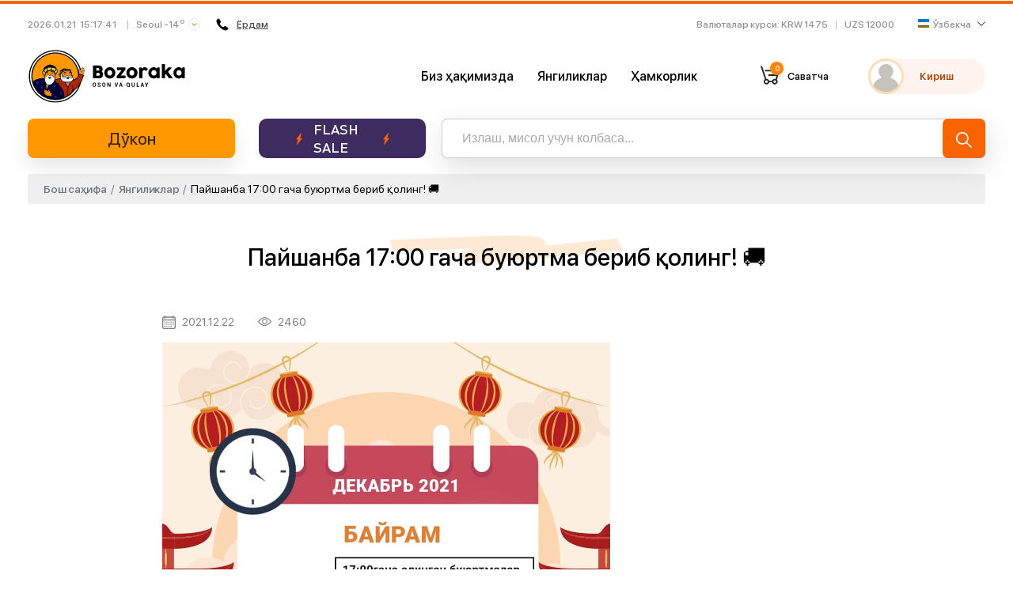

--- FILE ---
content_type: text/html; charset=UTF-8
request_url: https://bozoraka.com/news/payshanba-1700-gacha-buyurtma-berib-qoling-NTc4ODc5?lang=uz
body_size: 5227
content:
<!DOCTYPE html>
<html lang="uz">
<head>
    <meta charset="UTF-8">
    <meta http-equiv="X-UA-Compatible" content="IE=edge">
    <meta name="viewport" content="width=device-width, initial-scale=1">
        <title>Пайшанба 17:00 гача буюртма бериб қолинг! 🚚</title>

    <meta data-rh="true" property="article:published_time"
          content="1769008655">
    <meta data-rh="true" property="og:description" content="Ассалому Алайкум! Қадрли BOZORAKA фойдаланувчилари, 📌 Кореяда - 25 декабрь байрам муносабати билан почта хизматимиздаги кичик ўзгаришларни эълон қиламиз!⚡️ 23 декабрь, Пайшанба куни соат 17:00 га қадар бўлган барча буюртмалар ўша куни юборилади ва эртасигаёқ етказиб берилади. Ушбу санадан кейин берилган буюртмалар 26 декабрь, Якшанба кунидан бошлаб мижозларимиз манзилларига жўнатилади.  BOZORAKA билан дам олиш кунларини тўла дастурхон устида, мароқли ўтказишингизни тилаб қоламиз!#BOZORAKA доим хизматингизда"/>
    <meta name="description" content="Ассалому Алайкум! Қадрли BOZORAKA фойдаланувчилари, 📌 Кореяда - 25 декабрь байрам муносабати билан почта хизматимиздаги кичик ўзгаришларни эълон қиламиз!⚡️ 23 декабрь, Пайшанба куни соат 17:00 га қадар бўлган барча буюртмалар ўша куни юборилади ва эртасигаёқ етказиб берилади. Ушбу санадан кейин берилган буюртмалар 26 декабрь, Якшанба кунидан бошлаб мижозларимиз манзилларига жўнатилади.  BOZORAKA билан дам олиш кунларини тўла дастурхон устида, мароқли ўтказишингизни тилаб қоламиз!#BOZORAKA доим хизматингизда">
    <meta name="keywords" content="halal mart korea, halal market korea, halal store korea, halal meat korea, online halal store korea, halal cosmetics korea, halal mart in korea, halal market in korea, halal chicken korea, halal store in korea, halal korea, halal sausages korea, halal food korea, halal sausages in korea, halal food in korea, halal food korea, bozoraka, bozoraka in korea, bozoraka korea, halal bozoraka">
    <meta type="image/jpeg" name="link" href="https://bozoraka.com/images/logo.svg" rel="image_src">
    <meta name="author" content="bozoraka.com">

    <meta property="og:type" content="website"/>
    <meta property="og:site_name" content="BOZORAKA"/>
    <meta property="og:title" content="Пайшанба 17:00 гача буюртма бериб қолинг! 🚚"/>
    <meta property="og:description" content="Ассалому Алайкум! Қадрли BOZORAKA фойдаланувчилари, 📌 Кореяда - 25 декабрь байрам муносабати билан почта хизматимиздаги кичик ўзгаришларни эълон қиламиз!⚡️ 23 декабрь, Пайшанба куни соат 17:00 га қадар бўлган барча буюртмалар ўша куни юборилади ва эртасигаёқ етказиб берилади. Ушбу санадан кейин берилган буюртмалар 26 декабрь, Якшанба кунидан бошлаб мижозларимиз манзилларига жўнатилади.  BOZORAKA билан дам олиш кунларини тўла дастурхон устида, мароқли ўтказишингизни тилаб қоламиз!#BOZORAKA доим хизматингизда"/>
    <meta property="og:image" content="https://bozoraka.com/images/logo.svg" data-rh="true"/>
    <meta property="og:image:secure_url" content="https://bozoraka.com/images/logo.svg"/>
    <meta property="og:url" content="https://bozoraka.com/news/287"/>

    
    <meta name="twitter:card" content="summary"/>
    <meta property="twitter:title" content="Пайшанба 17:00 гача буюртма бериб қолинг! 🚚">
    <meta property="twitter:url" content="https://bozoraka.com/news/payshanba-1700-gacha-buyurtma-berib-qoling-NTc4ODc5?lang=uz">
    <meta property="twitter:description" content="Ассалому Алайкум! Қадрли BOZORAKA фойдаланувчилари, 📌 Кореяда - 25 декабрь байрам муносабати билан почта хизматимиздаги кичик ўзгаришларни эълон қиламиз!⚡️ 23 декабрь, Пайшанба куни соат 17:00 га қадар бўлган барча буюртмалар ўша куни юборилади ва эртасигаёқ етказиб берилади. Ушбу санадан кейин берилган буюртмалар 26 декабрь, Якшанба кунидан бошлаб мижозларимиз манзилларига жўнатилади.  BOZORAKA билан дам олиш кунларини тўла дастурхон устида, мароқли ўтказишингизни тилаб қоламиз!#BOZORAKA доим хизматингизда">
    <meta property="twitter:image" content="https://bozoraka.com/images/logo.svg">

    <meta name="telegram:channel" content="@bozoraka"/>

    <link rel="apple-touch-icon-precomposed" sizes="57x57" href="/apple-icon-57x57.png"/>
    <link rel="apple-touch-icon-precomposed" sizes="114x114" href="/apple-icon-114x114.png"/>
    <link rel="apple-touch-icon-precomposed" sizes="72x72" href="/apple-icon-72x72.png"/>
    <link rel="apple-touch-icon-precomposed" sizes="144x144" href="/apple-icon-144x144.png"/>
    <link rel="apple-touch-icon-precomposed" sizes="60x60" href="/apple-icon-60x60.png"/>
    <link rel="apple-touch-icon-precomposed" sizes="120x120" href="/apple-icon-120x120.png"/>
    <link rel="apple-touch-icon-precomposed" sizes="76x76" href="/apple-icon-76x76.png"/>
    <link rel="apple-touch-icon-precomposed" sizes="152x152" href="/apple-icon-152x152.png"/>
    <link rel="icon" type="image/png" href="/favicon-96x96.png" sizes="96x96"/>
    <link rel="icon" type="image/png" href="/favicon-32x32.png" sizes="32x32"/>
    <link rel="icon" type="image/png" href="/favicon-16x16.png" sizes="16x16"/>

    <meta name="application-name" content="BOZORAKA"/>
    <meta name="msapplication-TileColor" content="#FFFFFF"/>
    <meta name="msapplication-TileImage" content="/ms-icon-144x144.png"/>
    <meta name="msapplication-square70x70logo" content="/ms-icon-70x70.png"/>
    <meta name="msapplication-square150x150logo" content="/ms-icon-150x150.png"/>
    <meta name="msapplication-wide310x150logo" content="/ms-icon-310x150.png"/>
    <meta name="msapplication-square310x310logo" content="/ms-icon-310x310.png"/>

    <meta name="devicedetect" content="desktop"/>
            <link href="/static/css/5.aaf87b73.chunk.css" rel="stylesheet">
        <link href="/static/css/main.7e83f6ff.chunk.css" rel="stylesheet">
        <meta name="csrf-param" content="_csrf-frontend">
<meta name="csrf-token" content="uIU69Ee7fxBmSUwjAjM-02O1tPre8Kp0asnTTi2TeITn6WKxfvdLQSEeNhMxUU2wL-_iyrmAmxpamakve8EvzQ==">
</head>
<body>
<div id="recaptcha-container"></div>

<div class="instant-view single-content" style="width: 1px;height: 1px; overflow: hidden">
    <article>
        <div class="section-background">
            <img class="section-backgroundImage" src="/images/logo.svg">
        </div>
        <h1>Пайшанба 17:00 гача буюртма бериб қолинг! 🚚</h1>
        <h2><p><img src="https://images.bozoraka.com/image/5ea773abee974554aa7b3f4feb30e4ae/image" style="width: 566px;"><br></p><p data-pm-slice="1 1 []"><span style="font-size: 18px;">Ассалому Алайкум! </span></p><p><span style="font-size: 18px;">Қадрли </span><span class="error" data-word="бозорака" data-element="9dcf098e-99df-4e42-93c6-5fb6759c32fc" data-status="error" style="font-size: 18px;">BOZORAKA</span><span style="font-size: 18px;"> фойдаланувчилари, </span></p><p><span style="font-size: 18px;">📌 Кореяда - 25 декабрь байрам муносабати билан почта хизматимиздаги кичик ўзгаришларни эълон қиламиз!</span></p><p><span style="font-size: 18px;">⚡️ 23 декабрь, Пайшанба куни соат 17:00 </span><span class="error" data-word="га" data-element="16acb3a0-af78-4ce4-903f-8dacf93aef87" data-status="error" style="font-size: 18px;">га</span><span style="font-size: 18px;"> қадар бўлган барча буюртмалар ўша куни юборилади ва </span><span class="error" data-word="эртасигаёқ" data-element="6033b15c-7b49-471a-b2f2-dee5100218bc" data-status="error" style="font-size: 18px;">эртасигаёқ</span><span style="font-size: 18px;"> етказиб берилади. Ушбу санадан кейин берилган буюртмалар 26 декабрь, Якшанба кунидан бошлаб мижозларимиз манзилларига жўнатилади. </span></p><p><span style="font-size: 18px;"> </span></p><p><span style="font-weight: bold; color: rgb(156, 0, 0);"><span class="error" data-word="бозорака" data-element="1f2e833f-cb54-42df-ae5f-625392b73202" data-status="error" style="font-size: 18px;">BOZORAKA</span><span style="font-size: 18px;"> билан дам олиш кунларини тўла дастурхон устида, мароқли ўтказишингизни тилаб қоламиз!</span></span></p><p><span style="font-size: 18px;">#</span><span class="error" data-word="бозорака" data-element="ab8448e0-8438-447c-a2f3-07d833716238" data-status="error" style="font-size: 18px;">BOZORAKA</span><span style="font-size: 18px;"> доим хизматингизда!</span></p></h2>
    </article>
</div>

<div id="root"></div>
<script>
    let url = window.location.href.replace(window.location.origin, '');
    if (url.search('/#') === 0) {
        window.location.href = url.replace('/#', '');
    }
</script>
<script type="text/javascript">!function(e,t,c,r,a,n,m){e.ym=e.ym||function(){(e.ym.a=e.ym.a||[]).push(arguments)},e.ym.l=1*new Date;for(var s=0;s<document.scripts.length;s++)if(document.scripts[s].src===r)return;n=t.createElement(c),m=t.getElementsByTagName(c)[0],n.async=1,n.src=r,m.parentNode.insertBefore(n,m)}(window,document,"script","https://mc.yandex.ru/metrika/tag.js?id=105918595"),ym(105918595,"init",{ssr:!0,webvisor:!0,clickmap:!0,ecommerce:"dataLayer",accurateTrackBounce:!0,trackLinks:!0})</script><noscript><div><img src="https://mc.yandex.ru/watch/105922484" style="position:absolute;left:-9999px" alt=""/></div></noscript><script>!function(d){function e(e){for(var t,r,n=e[0],c=e[1],f=e[2],o=0,a=[];o<n.length;o++)r=n[o],s[r]&&a.push(s[r][0]),s[r]=0;for(t in c)Object.prototype.hasOwnProperty.call(c,t)&&(d[t]=c[t]);for(h&&h(e);a.length;)a.shift()();return i.push.apply(i,f||[]),u()}function u(){for(var e,t=0;t<i.length;t++){for(var r=i[t],n=!0,c=1;c<r.length;c++){var f=r[c];0!==s[f]&&(n=!1)}n&&(i.splice(t--,1),e=p(p.s=r[0]))}return e}var r={},l={4:0},s={4:0},i=[];function p(e){if(r[e])return r[e].exports;var t=r[e]={i:e,l:!1,exports:{}};return d[e].call(t.exports,t,t.exports,p),t.l=!0,t.exports}p.e=function(i){var e=[];l[i]?e.push(l[i]):0!==l[i]&&{0:1,7:1,18:1}[i]&&e.push(l[i]=new Promise(function(e,n){for(var t="static/css/"+({}[i]||i)+"."+{0:"17b58a5f",1:"31d6cfe0",2:"31d6cfe0",6:"31d6cfe0",7:"751e3ac7",8:"31d6cfe0",9:"31d6cfe0",10:"31d6cfe0",11:"31d6cfe0",12:"31d6cfe0",13:"31d6cfe0",14:"31d6cfe0",15:"31d6cfe0",16:"31d6cfe0",17:"31d6cfe0",18:"751e3ac7",19:"31d6cfe0",20:"31d6cfe0",21:"31d6cfe0",22:"31d6cfe0",23:"31d6cfe0",24:"31d6cfe0",25:"31d6cfe0",26:"31d6cfe0",27:"31d6cfe0",28:"31d6cfe0",29:"31d6cfe0",30:"31d6cfe0",31:"31d6cfe0",32:"31d6cfe0",33:"31d6cfe0",34:"31d6cfe0"}[i]+".chunk.css",c=p.p+t,r=document.getElementsByTagName("link"),f=0;f<r.length;f++){var o=(d=r[f]).getAttribute("data-href")||d.getAttribute("href");if("stylesheet"===d.rel&&(o===t||o===c))return e()}var a=document.getElementsByTagName("style");for(f=0;f<a.length;f++){var d;if((o=(d=a[f]).getAttribute("data-href"))===t||o===c)return e()}var u=document.createElement("link");u.rel="stylesheet",u.type="text/css",u.onload=e,u.onerror=function(e){var t=e&&e.target&&e.target.src||c,r=new Error("Loading CSS chunk "+i+" failed.\n("+t+")");r.request=t,delete l[i],u.parentNode.removeChild(u),n(r)},u.href=c,document.getElementsByTagName("head")[0].appendChild(u)}).then(function(){l[i]=0}));var r=s[i];if(0!==r)if(r)e.push(r[2]);else{var t=new Promise(function(e,t){r=s[i]=[e,t]});e.push(r[2]=t);var n,f=document.createElement("script");f.charset="utf-8",f.timeout=120,p.nc&&f.setAttribute("nonce",p.nc),f.src=p.p+"static/js/"+({}[i]||i)+"."+{0:"0a403699",1:"c409059c",2:"2fcfe6ec",6:"cd8accfc",7:"7875910a",8:"e307b78a",9:"a6e26ed3",10:"954e01bb",11:"548f2a96",12:"0c0212c0",13:"15cf52ea",14:"3437a4ef",15:"27961459",16:"4833c8d0",17:"930976dc",18:"fe69aa40",19:"fe433e5c",20:"4fa2032c",21:"23d8f631",22:"ccbb14a5",23:"63e5a958",24:"7c4a6f7b",25:"449e81a5",26:"f0c82409",27:"610025f1",28:"5c852fb1",29:"b75a45d1",30:"cdc49676",31:"6f17d9f6",32:"6945408b",33:"f4506492",34:"117bef33"}[i]+".chunk.js",n=function(e){f.onerror=f.onload=null,clearTimeout(o);var t=s[i];if(0!==t){if(t){var r=e&&("load"===e.type?"missing":e.type),n=e&&e.target&&e.target.src,c=new Error("Loading chunk "+i+" failed.\n("+r+": "+n+")");c.type=r,c.request=n,t[1](c)}s[i]=void 0}};var o=setTimeout(function(){n({type:"timeout",target:f})},12e4);f.onerror=f.onload=n,document.head.appendChild(f)}return Promise.all(e)},p.m=d,p.c=r,p.d=function(e,t,r){p.o(e,t)||Object.defineProperty(e,t,{enumerable:!0,get:r})},p.r=function(e){"undefined"!=typeof Symbol&&Symbol.toStringTag&&Object.defineProperty(e,Symbol.toStringTag,{value:"Module"}),Object.defineProperty(e,"__esModule",{value:!0})},p.t=function(t,e){if(1&e&&(t=p(t)),8&e)return t;if(4&e&&"object"==typeof t&&t&&t.__esModule)return t;var r=Object.create(null);if(p.r(r),Object.defineProperty(r,"default",{enumerable:!0,value:t}),2&e&&"string"!=typeof t)for(var n in t)p.d(r,n,function(e){return t[e]}.bind(null,n));return r},p.n=function(e){var t=e&&e.__esModule?function(){return e.default}:function(){return e};return p.d(t,"a",t),t},p.o=function(e,t){return Object.prototype.hasOwnProperty.call(e,t)},p.p="/",p.oe=function(e){throw console.error(e),e};var t=window.webpackJsonp=window.webpackJsonp||[],n=t.push.bind(t);t.push=e,t=t.slice();for(var c=0;c<t.length;c++)e(t[c]);var h=n;u()}([])</script><script src="/static/js/5.accd4a8d.chunk.js"></script><script src="/static/js/main.98c0b989.chunk.js"></script>
<!-- Google Analytics -->
<script>
    (function(b,o,i,l,e,r){b.GoogleAnalyticsObject=l;b[l]||(b[l]=
        function(){(b[l].q=b[l].q||[]).push(arguments)});b[l].l=+new Date;
        e=o.createElement(i);r=o.getElementsByTagName(i)[0];
        e.src='//www.google-analytics.com/analytics.js';
        r.parentNode.insertBefore(e,r)}(window,document,'script','ga'));
    ga('create','UA-69977204-2');ga('send','pageview');
</script>
<!-- End Google Analytics -->
<!-- Facebook Pixel -->
<script>
    !function(f,b,e,v,n,t,s)
    {if(f.fbq)return;n=f.fbq=function(){n.callMethod?
        n.callMethod.apply(n,arguments):n.queue.push(arguments)};
        if(!f._fbq)f._fbq=n;n.push=n;n.loaded=!0;n.version='2.0';
        n.queue=[];t=b.createElement(e);t.async=!0;
        t.src=v;s=b.getElementsByTagName(e)[0];
        s.parentNode.insertBefore(t,s)}
    (window,document,'script', 'https://connect.facebook.net/en_US/fbevents.js');
    fbq('init', '846515139038409');
    fbq('track', 'PageView');
</script>
<noscript>
    <img height="1" width="1" src="https://www.facebook.com/tr?id=846515139038409&ev=PageView&noscript=1"/>
</noscript>
<!-- End Facebook Pixel -->
</body>
</html>


--- FILE ---
content_type: text/css
request_url: https://bozoraka.com/static/css/5.aaf87b73.chunk.css
body_size: 111284
content:
.react-datepicker-popper[data-placement^=bottom] .react-datepicker__triangle,.react-datepicker-popper[data-placement^=top] .react-datepicker__triangle,.react-datepicker__month-read-view--down-arrow,.react-datepicker__month-year-read-view--down-arrow,.react-datepicker__year-read-view--down-arrow{margin-left:-8px;position:absolute}.react-datepicker-popper[data-placement^=bottom] .react-datepicker__triangle,.react-datepicker-popper[data-placement^=bottom] .react-datepicker__triangle:before,.react-datepicker-popper[data-placement^=top] .react-datepicker__triangle,.react-datepicker-popper[data-placement^=top] .react-datepicker__triangle:before,.react-datepicker__month-read-view--down-arrow,.react-datepicker__month-read-view--down-arrow:before,.react-datepicker__month-year-read-view--down-arrow,.react-datepicker__month-year-read-view--down-arrow:before,.react-datepicker__year-read-view--down-arrow,.react-datepicker__year-read-view--down-arrow:before{box-sizing:initial;position:absolute;border:8px solid transparent;height:0;width:1px}.react-datepicker-popper[data-placement^=bottom] .react-datepicker__triangle:before,.react-datepicker-popper[data-placement^=top] .react-datepicker__triangle:before,.react-datepicker__month-read-view--down-arrow:before,.react-datepicker__month-year-read-view--down-arrow:before,.react-datepicker__year-read-view--down-arrow:before{content:"";z-index:-1;border-width:8px;left:-8px;border-bottom-color:#aeaeae}.react-datepicker-popper[data-placement^=bottom] .react-datepicker__triangle{top:0;margin-top:-8px}.react-datepicker-popper[data-placement^=bottom] .react-datepicker__triangle,.react-datepicker-popper[data-placement^=bottom] .react-datepicker__triangle:before{border-top:none;border-bottom-color:#f0f0f0}.react-datepicker-popper[data-placement^=bottom] .react-datepicker__triangle:before{top:-1px;border-bottom-color:#aeaeae}.react-datepicker-popper[data-placement^=top] .react-datepicker__triangle,.react-datepicker__month-read-view--down-arrow,.react-datepicker__month-year-read-view--down-arrow,.react-datepicker__year-read-view--down-arrow{bottom:0;margin-bottom:-8px}.react-datepicker-popper[data-placement^=top] .react-datepicker__triangle,.react-datepicker-popper[data-placement^=top] .react-datepicker__triangle:before,.react-datepicker__month-read-view--down-arrow,.react-datepicker__month-read-view--down-arrow:before,.react-datepicker__month-year-read-view--down-arrow,.react-datepicker__month-year-read-view--down-arrow:before,.react-datepicker__year-read-view--down-arrow,.react-datepicker__year-read-view--down-arrow:before{border-bottom:none;border-top-color:#fff}.react-datepicker-popper[data-placement^=top] .react-datepicker__triangle:before,.react-datepicker__month-read-view--down-arrow:before,.react-datepicker__month-year-read-view--down-arrow:before,.react-datepicker__year-read-view--down-arrow:before{bottom:-1px;border-top-color:#aeaeae}.react-datepicker-wrapper{display:inline-block;padding:0;border:0}.react-datepicker{font-family:Helvetica Neue,Helvetica,Arial,sans-serif;font-size:.8rem;background-color:#fff;color:#000;border:1px solid #aeaeae;border-radius:.3rem;display:inline-block;position:relative}.react-datepicker--time-only .react-datepicker__triangle{left:35px}.react-datepicker--time-only .react-datepicker__time-container{border-left:0}.react-datepicker--time-only .react-datepicker__time,.react-datepicker--time-only .react-datepicker__time-box{border-bottom-left-radius:.3rem;border-bottom-right-radius:.3rem}.react-datepicker__triangle{position:absolute;left:50px}.react-datepicker-popper{z-index:1}.react-datepicker-popper[data-placement^=bottom]{margin-top:10px}.react-datepicker-popper[data-placement=bottom-end] .react-datepicker__triangle,.react-datepicker-popper[data-placement=top-end] .react-datepicker__triangle{left:auto;right:50px}.react-datepicker-popper[data-placement^=top]{margin-bottom:10px}.react-datepicker-popper[data-placement^=right]{margin-left:8px}.react-datepicker-popper[data-placement^=right] .react-datepicker__triangle{left:auto;right:42px}.react-datepicker-popper[data-placement^=left]{margin-right:8px}.react-datepicker-popper[data-placement^=left] .react-datepicker__triangle{left:42px;right:auto}.react-datepicker__header{text-align:center;background-color:#f0f0f0;border-bottom:1px solid #aeaeae;border-top-left-radius:.3rem;padding-top:8px;position:relative}.react-datepicker__header--time{padding-bottom:8px;padding-left:5px;padding-right:5px}.react-datepicker__header--time:not(.react-datepicker__header--time--only){border-top-left-radius:0}.react-datepicker__header:not(.react-datepicker__header--has-time-select){border-top-right-radius:.3rem}.react-datepicker__month-dropdown-container--scroll,.react-datepicker__month-dropdown-container--select,.react-datepicker__month-year-dropdown-container--scroll,.react-datepicker__month-year-dropdown-container--select,.react-datepicker__year-dropdown-container--scroll,.react-datepicker__year-dropdown-container--select{display:inline-block;margin:0 2px}.react-datepicker-time__header,.react-datepicker-year-header,.react-datepicker__current-month{margin-top:0;color:#000;font-weight:700;font-size:.944rem}.react-datepicker-time__header{text-overflow:ellipsis;white-space:nowrap;overflow:hidden}.react-datepicker__navigation{background:none;line-height:1.7rem;text-align:center;cursor:pointer;position:absolute;top:10px;width:0;padding:0;border:.45rem solid transparent;z-index:1;height:10px;width:10px;text-indent:-999em;overflow:hidden}.react-datepicker__navigation--previous{left:10px;border-right-color:#ccc}.react-datepicker__navigation--previous:hover{border-right-color:#b3b3b3}.react-datepicker__navigation--previous--disabled,.react-datepicker__navigation--previous--disabled:hover{border-right-color:#e6e6e6;cursor:default}.react-datepicker__navigation--next{right:10px;border-left-color:#ccc}.react-datepicker__navigation--next--with-time:not(.react-datepicker__navigation--next--with-today-button){right:95px}.react-datepicker__navigation--next:hover{border-left-color:#b3b3b3}.react-datepicker__navigation--next--disabled,.react-datepicker__navigation--next--disabled:hover{border-left-color:#e6e6e6;cursor:default}.react-datepicker__navigation--years{position:relative;top:0;display:block;margin-left:auto;margin-right:auto}.react-datepicker__navigation--years-previous{top:4px;border-top-color:#ccc}.react-datepicker__navigation--years-previous:hover{border-top-color:#b3b3b3}.react-datepicker__navigation--years-upcoming{top:-4px;border-bottom-color:#ccc}.react-datepicker__navigation--years-upcoming:hover{border-bottom-color:#b3b3b3}.react-datepicker__month-container{float:left}.react-datepicker__year{margin:.4rem;text-align:center}.react-datepicker__year-wrapper{display:-webkit-flex;display:flex;-webkit-flex-wrap:wrap;flex-wrap:wrap;max-width:180px}.react-datepicker__year .react-datepicker__year-text{display:inline-block;width:4rem;margin:2px}.react-datepicker__month{margin:.4rem;text-align:center}.react-datepicker__month .react-datepicker__month-text,.react-datepicker__month .react-datepicker__quarter-text{display:inline-block;width:4rem;margin:2px}.react-datepicker__input-time-container{clear:both;width:100%;float:left;margin:5px 0 10px 15px;text-align:left}.react-datepicker__input-time-container .react-datepicker-time__caption,.react-datepicker__input-time-container .react-datepicker-time__input-container{display:inline-block}.react-datepicker__input-time-container .react-datepicker-time__input-container .react-datepicker-time__input{display:inline-block;margin-left:10px}.react-datepicker__input-time-container .react-datepicker-time__input-container .react-datepicker-time__input input{width:auto}.react-datepicker__input-time-container .react-datepicker-time__input-container .react-datepicker-time__input input[type=time]::-webkit-inner-spin-button,.react-datepicker__input-time-container .react-datepicker-time__input-container .react-datepicker-time__input input[type=time]::-webkit-outer-spin-button{-webkit-appearance:none;margin:0}.react-datepicker__input-time-container .react-datepicker-time__input-container .react-datepicker-time__input input[type=time]{-moz-appearance:textfield}.react-datepicker__input-time-container .react-datepicker-time__input-container .react-datepicker-time__delimiter{margin-left:5px;display:inline-block}.react-datepicker__time-container{float:right;border-left:1px solid #aeaeae;width:85px}.react-datepicker__time-container--with-today-button{display:inline;border:1px solid #aeaeae;border-radius:.3rem;position:absolute;right:-72px;top:0}.react-datepicker__time-container .react-datepicker__time{position:relative;background:#fff;border-bottom-right-radius:.3rem}.react-datepicker__time-container .react-datepicker__time .react-datepicker__time-box{width:85px;overflow-x:hidden;margin:0 auto;text-align:center;border-bottom-right-radius:.3rem}.react-datepicker__time-container .react-datepicker__time .react-datepicker__time-box ul.react-datepicker__time-list{list-style:none;margin:0;height:calc(195px + .85rem);overflow-y:scroll;padding-right:0;padding-left:0;width:100%;box-sizing:initial}.react-datepicker__time-container .react-datepicker__time .react-datepicker__time-box ul.react-datepicker__time-list li.react-datepicker__time-list-item{height:30px;padding:5px 10px;white-space:nowrap}.react-datepicker__time-container .react-datepicker__time .react-datepicker__time-box ul.react-datepicker__time-list li.react-datepicker__time-list-item:hover{cursor:pointer;background-color:#f0f0f0}.react-datepicker__time-container .react-datepicker__time .react-datepicker__time-box ul.react-datepicker__time-list li.react-datepicker__time-list-item--selected{background-color:#216ba5;color:#fff;font-weight:700}.react-datepicker__time-container .react-datepicker__time .react-datepicker__time-box ul.react-datepicker__time-list li.react-datepicker__time-list-item--selected:hover{background-color:#216ba5}.react-datepicker__time-container .react-datepicker__time .react-datepicker__time-box ul.react-datepicker__time-list li.react-datepicker__time-list-item--disabled{color:#ccc}.react-datepicker__time-container .react-datepicker__time .react-datepicker__time-box ul.react-datepicker__time-list li.react-datepicker__time-list-item--disabled:hover{cursor:default;background-color:initial}.react-datepicker__week-number{color:#ccc;display:inline-block;width:1.7rem;line-height:1.7rem;text-align:center;margin:.166rem}.react-datepicker__week-number.react-datepicker__week-number--clickable{cursor:pointer}.react-datepicker__week-number.react-datepicker__week-number--clickable:hover{border-radius:.3rem;background-color:#f0f0f0}.react-datepicker__day-names,.react-datepicker__week{white-space:nowrap}.react-datepicker__day,.react-datepicker__day-name,.react-datepicker__time-name{color:#000;display:inline-block;width:1.7rem;line-height:1.7rem;text-align:center;margin:.166rem}.react-datepicker__month--in-range,.react-datepicker__month--in-selecting-range,.react-datepicker__month--selected,.react-datepicker__quarter--in-range,.react-datepicker__quarter--in-selecting-range,.react-datepicker__quarter--selected{border-radius:.3rem;background-color:#216ba5;color:#fff}.react-datepicker__month--in-range:hover,.react-datepicker__month--in-selecting-range:hover,.react-datepicker__month--selected:hover,.react-datepicker__quarter--in-range:hover,.react-datepicker__quarter--in-selecting-range:hover,.react-datepicker__quarter--selected:hover{background-color:#1d5d90}.react-datepicker__month--disabled,.react-datepicker__quarter--disabled{color:#ccc;pointer-events:none}.react-datepicker__month--disabled:hover,.react-datepicker__quarter--disabled:hover{cursor:default;background-color:initial}.react-datepicker__day,.react-datepicker__month-text,.react-datepicker__quarter-text,.react-datepicker__year-text{cursor:pointer}.react-datepicker__day:hover,.react-datepicker__month-text:hover,.react-datepicker__quarter-text:hover,.react-datepicker__year-text:hover{border-radius:.3rem;background-color:#f0f0f0}.react-datepicker__day--today,.react-datepicker__month-text--today,.react-datepicker__quarter-text--today,.react-datepicker__year-text--today{font-weight:700}.react-datepicker__day--highlighted,.react-datepicker__month-text--highlighted,.react-datepicker__quarter-text--highlighted,.react-datepicker__year-text--highlighted{border-radius:.3rem;background-color:#3dcc4a;color:#fff}.react-datepicker__day--highlighted:hover,.react-datepicker__month-text--highlighted:hover,.react-datepicker__quarter-text--highlighted:hover,.react-datepicker__year-text--highlighted:hover{background-color:#32be3f}.react-datepicker__day--highlighted-custom-1,.react-datepicker__month-text--highlighted-custom-1,.react-datepicker__quarter-text--highlighted-custom-1,.react-datepicker__year-text--highlighted-custom-1{color:#f0f}.react-datepicker__day--highlighted-custom-2,.react-datepicker__month-text--highlighted-custom-2,.react-datepicker__quarter-text--highlighted-custom-2,.react-datepicker__year-text--highlighted-custom-2{color:green}.react-datepicker__day--in-range,.react-datepicker__day--in-selecting-range,.react-datepicker__day--selected,.react-datepicker__month-text--in-range,.react-datepicker__month-text--in-selecting-range,.react-datepicker__month-text--selected,.react-datepicker__quarter-text--in-range,.react-datepicker__quarter-text--in-selecting-range,.react-datepicker__quarter-text--selected,.react-datepicker__year-text--in-range,.react-datepicker__year-text--in-selecting-range,.react-datepicker__year-text--selected{border-radius:.3rem;background-color:#216ba5;color:#fff}.react-datepicker__day--in-range:hover,.react-datepicker__day--in-selecting-range:hover,.react-datepicker__day--selected:hover,.react-datepicker__month-text--in-range:hover,.react-datepicker__month-text--in-selecting-range:hover,.react-datepicker__month-text--selected:hover,.react-datepicker__quarter-text--in-range:hover,.react-datepicker__quarter-text--in-selecting-range:hover,.react-datepicker__quarter-text--selected:hover,.react-datepicker__year-text--in-range:hover,.react-datepicker__year-text--in-selecting-range:hover,.react-datepicker__year-text--selected:hover{background-color:#1d5d90}.react-datepicker__day--keyboard-selected,.react-datepicker__month-text--keyboard-selected,.react-datepicker__quarter-text--keyboard-selected,.react-datepicker__year-text--keyboard-selected{border-radius:.3rem;background-color:#2a87d0;color:#fff}.react-datepicker__day--keyboard-selected:hover,.react-datepicker__month-text--keyboard-selected:hover,.react-datepicker__quarter-text--keyboard-selected:hover,.react-datepicker__year-text--keyboard-selected:hover{background-color:#1d5d90}.react-datepicker__day--in-selecting-range,.react-datepicker__month-text--in-selecting-range,.react-datepicker__quarter-text--in-selecting-range,.react-datepicker__year-text--in-selecting-range{background-color:rgba(33,107,165,.5)}.react-datepicker__month--selecting-range .react-datepicker__day--in-range,.react-datepicker__month--selecting-range .react-datepicker__month-text--in-range,.react-datepicker__month--selecting-range .react-datepicker__quarter-text--in-range,.react-datepicker__month--selecting-range .react-datepicker__year-text--in-range{background-color:#f0f0f0;color:#000}.react-datepicker__day--disabled,.react-datepicker__month-text--disabled,.react-datepicker__quarter-text--disabled,.react-datepicker__year-text--disabled{cursor:default;color:#ccc}.react-datepicker__day--disabled:hover,.react-datepicker__month-text--disabled:hover,.react-datepicker__quarter-text--disabled:hover,.react-datepicker__year-text--disabled:hover{background-color:initial}.react-datepicker__month-text.react-datepicker__month--in-range:hover,.react-datepicker__month-text.react-datepicker__month--selected:hover,.react-datepicker__month-text.react-datepicker__quarter--in-range:hover,.react-datepicker__month-text.react-datepicker__quarter--selected:hover,.react-datepicker__quarter-text.react-datepicker__month--in-range:hover,.react-datepicker__quarter-text.react-datepicker__month--selected:hover,.react-datepicker__quarter-text.react-datepicker__quarter--in-range:hover,.react-datepicker__quarter-text.react-datepicker__quarter--selected:hover{background-color:#216ba5}.react-datepicker__month-text:hover,.react-datepicker__quarter-text:hover{background-color:#f0f0f0}.react-datepicker__input-container{position:relative;display:inline-block;width:100%}.react-datepicker__month-read-view,.react-datepicker__month-year-read-view,.react-datepicker__year-read-view{border:1px solid transparent;border-radius:.3rem}.react-datepicker__month-read-view:hover,.react-datepicker__month-year-read-view:hover,.react-datepicker__year-read-view:hover{cursor:pointer}.react-datepicker__month-read-view:hover .react-datepicker__month-read-view--down-arrow,.react-datepicker__month-read-view:hover .react-datepicker__year-read-view--down-arrow,.react-datepicker__month-year-read-view:hover .react-datepicker__month-read-view--down-arrow,.react-datepicker__month-year-read-view:hover .react-datepicker__year-read-view--down-arrow,.react-datepicker__year-read-view:hover .react-datepicker__month-read-view--down-arrow,.react-datepicker__year-read-view:hover .react-datepicker__year-read-view--down-arrow{border-top-color:#b3b3b3}.react-datepicker__month-read-view--down-arrow,.react-datepicker__month-year-read-view--down-arrow,.react-datepicker__year-read-view--down-arrow{border-top-color:#ccc;float:right;margin-left:20px;top:8px;position:relative;border-width:.45rem}.react-datepicker__month-dropdown,.react-datepicker__month-year-dropdown,.react-datepicker__year-dropdown{background-color:#f0f0f0;position:absolute;width:50%;left:25%;top:30px;z-index:1;text-align:center;border-radius:.3rem;border:1px solid #aeaeae}.react-datepicker__month-dropdown:hover,.react-datepicker__month-year-dropdown:hover,.react-datepicker__year-dropdown:hover{cursor:pointer}.react-datepicker__month-dropdown--scrollable,.react-datepicker__month-year-dropdown--scrollable,.react-datepicker__year-dropdown--scrollable{height:150px;overflow-y:scroll}.react-datepicker__month-option,.react-datepicker__month-year-option,.react-datepicker__year-option{line-height:20px;width:100%;display:block;margin-left:auto;margin-right:auto}.react-datepicker__month-option:first-of-type,.react-datepicker__month-year-option:first-of-type,.react-datepicker__year-option:first-of-type{border-top-left-radius:.3rem;border-top-right-radius:.3rem}.react-datepicker__month-option:last-of-type,.react-datepicker__month-year-option:last-of-type,.react-datepicker__year-option:last-of-type{-webkit-user-select:none;user-select:none;border-bottom-left-radius:.3rem;border-bottom-right-radius:.3rem}.react-datepicker__month-option:hover,.react-datepicker__month-year-option:hover,.react-datepicker__year-option:hover{background-color:#ccc}.react-datepicker__month-option:hover .react-datepicker__navigation--years-upcoming,.react-datepicker__month-year-option:hover .react-datepicker__navigation--years-upcoming,.react-datepicker__year-option:hover .react-datepicker__navigation--years-upcoming{border-bottom-color:#b3b3b3}.react-datepicker__month-option:hover .react-datepicker__navigation--years-previous,.react-datepicker__month-year-option:hover .react-datepicker__navigation--years-previous,.react-datepicker__year-option:hover .react-datepicker__navigation--years-previous{border-top-color:#b3b3b3}.react-datepicker__month-option--selected,.react-datepicker__month-year-option--selected,.react-datepicker__year-option--selected{position:absolute;left:15px}.react-datepicker__close-icon{cursor:pointer;background-color:initial;border:0;outline:0;padding:0 6px 0 0;position:absolute;top:0;right:0;height:100%;display:table-cell;vertical-align:middle}.react-datepicker__close-icon:after{cursor:pointer;background-color:#216ba5;color:#fff;border-radius:50%;height:16px;width:16px;padding:2px;font-size:12px;line-height:1;text-align:center;display:table-cell;vertical-align:middle;content:"\D7"}.react-datepicker__today-button{background:#f0f0f0;border-top:1px solid #aeaeae;cursor:pointer;text-align:center;font-weight:700;padding:5px 0;clear:left}.react-datepicker__portal{position:fixed;width:100vw;height:100vh;background-color:rgba(0,0,0,.8);left:0;top:0;-webkit-justify-content:center;justify-content:center;-webkit-align-items:center;align-items:center;display:-webkit-flex;display:flex;z-index:2147483647}.react-datepicker__portal .react-datepicker__day,.react-datepicker__portal .react-datepicker__day-name,.react-datepicker__portal .react-datepicker__time-name{width:3rem;line-height:3rem}@media (max-height:550px),(max-width:400px){.react-datepicker__portal .react-datepicker__day,.react-datepicker__portal .react-datepicker__day-name,.react-datepicker__portal .react-datepicker__time-name{width:2rem;line-height:2rem}}.react-datepicker__portal .react-datepicker-time__header,.react-datepicker__portal .react-datepicker__current-month{font-size:1.44rem}.react-datepicker__portal .react-datepicker__navigation{border:.81rem solid transparent}.react-datepicker__portal .react-datepicker__navigation--previous{border-right-color:#ccc}.react-datepicker__portal .react-datepicker__navigation--previous:hover{border-right-color:#b3b3b3}.react-datepicker__portal .react-datepicker__navigation--previous--disabled,.react-datepicker__portal .react-datepicker__navigation--previous--disabled:hover{border-right-color:#e6e6e6;cursor:default}.react-datepicker__portal .react-datepicker__navigation--next{border-left-color:#ccc}.react-datepicker__portal .react-datepicker__navigation--next:hover{border-left-color:#b3b3b3}.react-datepicker__portal .react-datepicker__navigation--next--disabled,.react-datepicker__portal .react-datepicker__navigation--next--disabled:hover{border-left-color:#e6e6e6;cursor:default}@font-face{font-family:swiper-icons;src:url("data:application/font-woff;charset=utf-8;base64, [base64]//wADZ2x5ZgAAAywAAADMAAAD2MHtryVoZWFkAAABbAAAADAAAAA2E2+eoWhoZWEAAAGcAAAAHwAAACQC9gDzaG10eAAAAigAAAAZAAAArgJkABFsb2NhAAAC0AAAAFoAAABaFQAUGG1heHAAAAG8AAAAHwAAACAAcABAbmFtZQAAA/gAAAE5AAACXvFdBwlwb3N0AAAFNAAAAGIAAACE5s74hXjaY2BkYGAAYpf5Hu/j+W2+MnAzMYDAzaX6QjD6/4//Bxj5GA8AuRwMYGkAPywL13jaY2BkYGA88P8Agx4j+/8fQDYfA1AEBWgDAIB2BOoAeNpjYGRgYNBh4GdgYgABEMnIABJzYNADCQAACWgAsQB42mNgYfzCOIGBlYGB0YcxjYGBwR1Kf2WQZGhhYGBiYGVmgAFGBiQQkOaawtDAoMBQxXjg/wEGPcYDDA4wNUA2CCgwsAAAO4EL6gAAeNpj2M0gyAACqxgGNWBkZ2D4/wMA+xkDdgAAAHjaY2BgYGaAYBkGRgYQiAHyGMF8FgYHIM3DwMHABGQrMOgyWDLEM1T9/w8UBfEMgLzE////P/5//f/V/xv+r4eaAAeMbAxwIUYmIMHEgKYAYjUcsDAwsLKxc3BycfPw8jEQA/[base64]/uznmfPFBNODM2K7MTQ45YEAZqGP81AmGGcF3iPqOop0r1SPTaTbVkfUe4HXj97wYE+yNwWYxwWu4v1ugWHgo3S1XdZEVqWM7ET0cfnLGxWfkgR42o2PvWrDMBSFj/IHLaF0zKjRgdiVMwScNRAoWUoH78Y2icB/yIY09An6AH2Bdu/UB+yxopYshQiEvnvu0dURgDt8QeC8PDw7Fpji3fEA4z/PEJ6YOB5hKh4dj3EvXhxPqH/SKUY3rJ7srZ4FZnh1PMAtPhwP6fl2PMJMPDgeQ4rY8YT6Gzao0eAEA409DuggmTnFnOcSCiEiLMgxCiTI6Cq5DZUd3Qmp10vO0LaLTd2cjN4fOumlc7lUYbSQcZFkutRG7g6JKZKy0RmdLY680CDnEJ+UMkpFFe1RN7nxdVpXrC4aTtnaurOnYercZg2YVmLN/d/gczfEimrE/fs/bOuq29Zmn8tloORaXgZgGa78yO9/cnXm2BpaGvq25Dv9S4E9+5SIc9PqupJKhYFSSl47+Qcr1mYNAAAAeNptw0cKwkAAAMDZJA8Q7OUJvkLsPfZ6zFVERPy8qHh2YER+3i/BP83vIBLLySsoKimrqKqpa2hp6+jq6RsYGhmbmJqZSy0sraxtbO3sHRydnEMU4uR6yx7JJXveP7WrDycAAAAAAAH//wACeNpjYGRgYOABYhkgZgJCZgZNBkYGLQZtIJsFLMYAAAw3ALgAeNolizEKgDAQBCchRbC2sFER0YD6qVQiBCv/H9ezGI6Z5XBAw8CBK/m5iQQVauVbXLnOrMZv2oLdKFa8Pjuru2hJzGabmOSLzNMzvutpB3N42mNgZGBg4GKQYzBhYMxJLMlj4GBgAYow/P/PAJJhLM6sSoWKfWCAAwDAjgbRAAB42mNgYGBkAIIbCZo5IPrmUn0hGA0AO8EFTQAA") format("woff");font-weight:400;font-style:normal}:root{--swiper-theme-color:#007aff}.swiper-container{margin-left:auto;margin-right:auto;position:relative;overflow:hidden;list-style:none;padding:0;z-index:1}.swiper-container-vertical>.swiper-wrapper{flex-direction:column}.swiper-wrapper{position:relative;width:100%;height:100%;z-index:1;display:flex;transition-property:transform;box-sizing:initial}.swiper-container-android .swiper-slide,.swiper-wrapper{transform:translateZ(0)}.swiper-container-multirow>.swiper-wrapper{flex-wrap:wrap}.swiper-container-multirow-column>.swiper-wrapper{flex-wrap:wrap;flex-direction:column}.swiper-container-free-mode>.swiper-wrapper{transition-timing-function:ease-out;margin:0 auto}.swiper-slide{flex-shrink:0;width:100%;height:100%;position:relative;transition-property:transform}.swiper-slide-invisible-blank{visibility:hidden}.swiper-container-autoheight,.swiper-container-autoheight .swiper-slide{height:auto}.swiper-container-autoheight .swiper-wrapper{align-items:flex-start;transition-property:transform,height}.swiper-container-3d{perspective:1200px}.swiper-container-3d .swiper-cube-shadow,.swiper-container-3d .swiper-slide,.swiper-container-3d .swiper-slide-shadow-bottom,.swiper-container-3d .swiper-slide-shadow-left,.swiper-container-3d .swiper-slide-shadow-right,.swiper-container-3d .swiper-slide-shadow-top,.swiper-container-3d .swiper-wrapper{transform-style:preserve-3d}.swiper-container-3d .swiper-slide-shadow-bottom,.swiper-container-3d .swiper-slide-shadow-left,.swiper-container-3d .swiper-slide-shadow-right,.swiper-container-3d .swiper-slide-shadow-top{position:absolute;left:0;top:0;width:100%;height:100%;pointer-events:none;z-index:10}.swiper-container-3d .swiper-slide-shadow-left{background-image:linear-gradient(270deg,rgba(0,0,0,.5),transparent)}.swiper-container-3d .swiper-slide-shadow-right{background-image:linear-gradient(90deg,rgba(0,0,0,.5),transparent)}.swiper-container-3d .swiper-slide-shadow-top{background-image:linear-gradient(0deg,rgba(0,0,0,.5),transparent)}.swiper-container-3d .swiper-slide-shadow-bottom{background-image:linear-gradient(180deg,rgba(0,0,0,.5),transparent)}.swiper-container-css-mode>.swiper-wrapper{overflow:auto;scrollbar-width:none;-ms-overflow-style:none}.swiper-container-css-mode>.swiper-wrapper::-webkit-scrollbar{display:none}.swiper-container-css-mode>.swiper-wrapper>.swiper-slide{scroll-snap-align:start start}.swiper-container-horizontal.swiper-container-css-mode>.swiper-wrapper{scroll-snap-type:x mandatory}.swiper-container-vertical.swiper-container-css-mode>.swiper-wrapper{scroll-snap-type:y mandatory}:root{--swiper-navigation-size:44px}.swiper-button-next,.swiper-button-prev{position:absolute;top:50%;width:calc(var(--swiper-navigation-size)/44*27);height:var(--swiper-navigation-size);margin-top:calc(var(--swiper-navigation-size)*-1/2);z-index:10;cursor:pointer;display:flex;align-items:center;justify-content:center;color:var(--swiper-navigation-color,var(--swiper-theme-color))}.swiper-button-next.swiper-button-disabled,.swiper-button-prev.swiper-button-disabled{opacity:.35;cursor:auto;pointer-events:none}.swiper-button-next:after,.swiper-button-prev:after{font-family:swiper-icons;font-size:var(--swiper-navigation-size);text-transform:none!important;letter-spacing:0;text-transform:none;font-variant:normal;line-height:1}.swiper-button-prev,.swiper-container-rtl .swiper-button-next{left:10px;right:auto}.swiper-button-prev:after,.swiper-container-rtl .swiper-button-next:after{content:"prev"}.swiper-button-next,.swiper-container-rtl .swiper-button-prev{right:10px;left:auto}.swiper-button-next:after,.swiper-container-rtl .swiper-button-prev:after{content:"next"}.swiper-button-next.swiper-button-white,.swiper-button-prev.swiper-button-white{--swiper-navigation-color:#fff}.swiper-button-next.swiper-button-black,.swiper-button-prev.swiper-button-black{--swiper-navigation-color:#000}.swiper-button-lock{display:none}.swiper-pagination{position:absolute;text-align:center;transition:opacity .3s;transform:translateZ(0);z-index:10}.swiper-pagination.swiper-pagination-hidden{opacity:0}.swiper-container-horizontal>.swiper-pagination-bullets,.swiper-pagination-custom,.swiper-pagination-fraction{bottom:10px;left:0;width:100%}.swiper-pagination-bullets-dynamic{overflow:hidden;font-size:0}.swiper-pagination-bullets-dynamic .swiper-pagination-bullet{transform:scale(.33);position:relative}.swiper-pagination-bullets-dynamic .swiper-pagination-bullet-active,.swiper-pagination-bullets-dynamic .swiper-pagination-bullet-active-main{transform:scale(1)}.swiper-pagination-bullets-dynamic .swiper-pagination-bullet-active-prev{transform:scale(.66)}.swiper-pagination-bullets-dynamic .swiper-pagination-bullet-active-prev-prev{transform:scale(.33)}.swiper-pagination-bullets-dynamic .swiper-pagination-bullet-active-next{transform:scale(.66)}.swiper-pagination-bullets-dynamic .swiper-pagination-bullet-active-next-next{transform:scale(.33)}.swiper-pagination-bullet{width:8px;height:8px;display:inline-block;border-radius:100%;background:#000;opacity:.2}button.swiper-pagination-bullet{border:none;margin:0;padding:0;box-shadow:none;-webkit-appearance:none;-moz-appearance:none;appearance:none}.swiper-pagination-clickable .swiper-pagination-bullet{cursor:pointer}.swiper-pagination-bullet-active{opacity:1;background:var(--swiper-pagination-color,var(--swiper-theme-color))}.swiper-container-vertical>.swiper-pagination-bullets{right:10px;top:50%;transform:translate3d(0,-50%,0)}.swiper-container-vertical>.swiper-pagination-bullets .swiper-pagination-bullet{margin:6px 0;display:block}.swiper-container-vertical>.swiper-pagination-bullets.swiper-pagination-bullets-dynamic{top:50%;transform:translateY(-50%);width:8px}.swiper-container-vertical>.swiper-pagination-bullets.swiper-pagination-bullets-dynamic .swiper-pagination-bullet{display:inline-block;transition:transform .2s,top .2s}.swiper-container-horizontal>.swiper-pagination-bullets .swiper-pagination-bullet{margin:0 4px}.swiper-container-horizontal>.swiper-pagination-bullets.swiper-pagination-bullets-dynamic{left:50%;transform:translateX(-50%);white-space:nowrap}.swiper-container-horizontal>.swiper-pagination-bullets.swiper-pagination-bullets-dynamic .swiper-pagination-bullet{transition:transform .2s,left .2s}.swiper-container-horizontal.swiper-container-rtl>.swiper-pagination-bullets-dynamic .swiper-pagination-bullet{transition:transform .2s,right .2s}.swiper-pagination-progressbar{background:rgba(0,0,0,.25);position:absolute}.swiper-pagination-progressbar .swiper-pagination-progressbar-fill{background:var(--swiper-pagination-color,var(--swiper-theme-color));position:absolute;left:0;top:0;width:100%;height:100%;transform:scale(0);transform-origin:left top}.swiper-container-rtl .swiper-pagination-progressbar .swiper-pagination-progressbar-fill{transform-origin:right top}.swiper-container-horizontal>.swiper-pagination-progressbar,.swiper-container-vertical>.swiper-pagination-progressbar.swiper-pagination-progressbar-opposite{width:100%;height:4px;left:0;top:0}.swiper-container-horizontal>.swiper-pagination-progressbar.swiper-pagination-progressbar-opposite,.swiper-container-vertical>.swiper-pagination-progressbar{width:4px;height:100%;left:0;top:0}.swiper-pagination-white{--swiper-pagination-color:#fff}.swiper-pagination-black{--swiper-pagination-color:#000}.swiper-pagination-lock{display:none}.swiper-scrollbar{border-radius:10px;position:relative;-ms-touch-action:none;background:rgba(0,0,0,.1)}.swiper-container-horizontal>.swiper-scrollbar{position:absolute;left:1%;bottom:3px;z-index:50;height:5px;width:98%}.swiper-container-vertical>.swiper-scrollbar{position:absolute;right:3px;top:1%;z-index:50;width:5px;height:98%}.swiper-scrollbar-drag{height:100%;width:100%;position:relative;background:rgba(0,0,0,.5);border-radius:10px;left:0;top:0}.swiper-scrollbar-cursor-drag{cursor:move}.swiper-scrollbar-lock{display:none}.swiper-zoom-container{width:100%;height:100%;display:flex;justify-content:center;align-items:center;text-align:center}.swiper-zoom-container>canvas,.swiper-zoom-container>img,.swiper-zoom-container>svg{max-width:100%;max-height:100%;object-fit:contain}.swiper-slide-zoomed{cursor:move}.swiper-lazy-preloader{width:42px;height:42px;position:absolute;left:50%;top:50%;margin-left:-21px;margin-top:-21px;z-index:10;transform-origin:50%;animation:swiper-preloader-spin 1s linear infinite;box-sizing:border-box;border-radius:50%;border:4px solid var(--swiper-preloader-color,var(--swiper-theme-color));border-top:4px solid transparent}.swiper-lazy-preloader-white{--swiper-preloader-color:#fff}.swiper-lazy-preloader-black{--swiper-preloader-color:#000}@keyframes swiper-preloader-spin{to{transform:rotate(1turn)}}.swiper-container .swiper-notification{position:absolute;left:0;top:0;pointer-events:none;opacity:0;z-index:-1000}.swiper-container-fade.swiper-container-free-mode .swiper-slide{transition-timing-function:ease-out}.swiper-container-fade .swiper-slide{pointer-events:none;transition-property:opacity}.swiper-container-fade .swiper-slide .swiper-slide{pointer-events:none}.swiper-container-fade .swiper-slide-active,.swiper-container-fade .swiper-slide-active .swiper-slide-active{pointer-events:auto}.swiper-container-cube{overflow:visible}.swiper-container-cube .swiper-slide{pointer-events:none;-webkit-backface-visibility:hidden;backface-visibility:hidden;z-index:1;visibility:hidden;transform-origin:0 0;width:100%;height:100%}.swiper-container-cube .swiper-slide .swiper-slide{pointer-events:none}.swiper-container-cube.swiper-container-rtl .swiper-slide{transform-origin:100% 0}.swiper-container-cube .swiper-slide-active,.swiper-container-cube .swiper-slide-active .swiper-slide-active{pointer-events:auto}.swiper-container-cube .swiper-slide-active,.swiper-container-cube .swiper-slide-next,.swiper-container-cube .swiper-slide-next+.swiper-slide,.swiper-container-cube .swiper-slide-prev{pointer-events:auto;visibility:visible}.swiper-container-cube .swiper-slide-shadow-bottom,.swiper-container-cube .swiper-slide-shadow-left,.swiper-container-cube .swiper-slide-shadow-right,.swiper-container-cube .swiper-slide-shadow-top{z-index:0;-webkit-backface-visibility:hidden;backface-visibility:hidden}.swiper-container-cube .swiper-cube-shadow{position:absolute;left:0;bottom:0;width:100%;height:100%;background:#000;opacity:.6;-webkit-filter:blur(50px);filter:blur(50px);z-index:0}.swiper-container-flip{overflow:visible}.swiper-container-flip .swiper-slide{pointer-events:none;-webkit-backface-visibility:hidden;backface-visibility:hidden;z-index:1}.swiper-container-flip .swiper-slide .swiper-slide{pointer-events:none}.swiper-container-flip .swiper-slide-active,.swiper-container-flip .swiper-slide-active .swiper-slide-active{pointer-events:auto}.swiper-container-flip .swiper-slide-shadow-bottom,.swiper-container-flip .swiper-slide-shadow-left,.swiper-container-flip .swiper-slide-shadow-right,.swiper-container-flip .swiper-slide-shadow-top{z-index:0;-webkit-backface-visibility:hidden;backface-visibility:hidden}.rccs{-webkit-perspective:1000px;perspective:1000px}.rccs,.rccs__card{margin:0 auto;width:290px}.rccs__card{height:182.873px;position:relative;transition:all .4s linear}.rccs__card,.rccs__card--back,.rccs__card--front{-webkit-transform-style:preserve-3d;transform-style:preserve-3d}.rccs__card--back,.rccs__card--front{-webkit-backface-visibility:hidden;backface-visibility:hidden;background:linear-gradient(25deg,#939393,#717171);border-radius:14.5px;color:#fff;height:100%;left:0;overflow:hidden;position:absolute;top:0;width:100%;box-shadow:0 0 20px rgba(0,0,0,.2)}.rccs__card--front{z-index:20}.rccs__card--back{-webkit-transform:rotateY(180deg);transform:rotateY(180deg)}.rccs__card--back .rccs__issuer{background-position:bottom;bottom:5%;left:50%;opacity:.6;right:auto;top:auto;-webkit-transform:translateX(-50%);transform:translateX(-50%)}.rccs__card__background{height:200%;position:absolute;top:-60%;-webkit-transform:rotate(25deg);transform:rotate(25deg);transition:all .5s ease-out;width:150%;left:-170%}.rccs__card--flipped{-webkit-transform:rotateY(180deg);transform:rotateY(180deg)}.rccs__card--flipped .rccs__card--front{z-index:10}.rccs__card--flipped .rccs__card--back{z-index:20}.rccs__card--unknown>div{background:linear-gradient(25deg,#999,#999);box-shadow:none}.rccs__card--unknown .rccs__issuer{visibility:hidden}.rccs__card:not(.rccs__card--unknown) .rccs__card__background{left:-22%}.rccs__card--amex .rccs__card__background{background:linear-gradient(25deg,#308c67,#a3f2cf)}.rccs__card--amex .rccs__issuer{background-image:url("[data-uri]")}.rccs__card--amex .rccs__cvc__front{opacity:.5;visibility:visible}.rccs__card--dankort .rccs__card__background{background:linear-gradient(25deg,#ccc,#999)}.rccs__card--dankort .rccs__issuer{background-image:url("[data-uri]")}.rccs__card--dinersclub>div{color:#555}.rccs__card--dinersclub .rccs__card__background{background:linear-gradient(25deg,#fff,#eee)}.rccs__card--dinersclub .rccs__issuer{background-image:url("[data-uri]")}.rccs__card--discover>div{color:#555}.rccs__card--discover .rccs__card__background{background:linear-gradient(25deg,#fff,#eee)}.rccs__card--discover .rccs__issuer{background-image:url("[data-uri]")}.rccs__card--elo .rccs__card__background{background:linear-gradient(25deg,#211c18,#aaa7a2)}.rccs__card--elo .rccs__issuer{background-image:url("[data-uri]")}.rccs__card--hipercard .rccs__card__background{background:linear-gradient(25deg,#8b181b,#de1f27)}.rccs__card--hipercard .rccs__issuer{background-image:url("[data-uri]")}.rccs__card--jcb .rccs__issuer{background-image:url("[data-uri]")}.rccs__card--laser .rccs__issuer{background-image:url("[data-uri]")}.rccs__card--maestro>div,.rccs__card--mastercard>div{color:#555}.rccs__card--maestro .rccs__card__background,.rccs__card--mastercard .rccs__card__background{background:linear-gradient(25deg,#fbfbfb,#e8e9e5)}.rccs__card--maestro .rccs__issuer{background-image:url("[data-uri]")}.rccs__card--mastercard .rccs__issuer{background-image:url("[data-uri]")}.rccs__card--unionpay .rccs__issuer{background-image:url("[data-uri]")}.rccs__card--visa .rccs__card__background,.rccs__card--visaelectron .rccs__card__background{background:linear-gradient(25deg,#0f509e,#1399cd)}.rccs__card--visa .rccs__issuer,.rccs__card--visaelectron .rccs__issuer{background-size:75%}.rccs__card--visa .rccs__issuer{background-image:url("[data-uri]")}.rccs__card--visaelectron .rccs__issuer{background-image:url("[data-uri]")}.rccs__number{clear:both;font-family:Consolas,Courier,monospace;font-size:20px;left:10%;position:absolute;top:45%}.rccs__number.rccs__number--large{font-size:17px}.rccs__name{font-family:Consolas,Courier,monospace;font-size:17px;left:10%;overflow:hidden;text-align:left;text-overflow:ellipsis;text-transform:uppercase;width:60%}.rccs__expiry,.rccs__name{bottom:15%;line-height:1;position:absolute}.rccs__expiry{font-size:0;right:10%}.rccs__expiry>*{vertical-align:middle}.rccs__expiry__valid{font-size:10px;margin-bottom:5px}.rccs__expiry__value{font-family:Consolas,Courier,monospace;font-size:16px}.rccs__cvc,.rccs__expiry,.rccs__name,.rccs__number{opacity:.5;transition:opacity .3s}.rccs__chip{background-image:url("[data-uri]");height:26.36364px;left:10%;width:41.42857px}.rccs__chip,.rccs__issuer{background-repeat:no-repeat;background-size:contain;position:absolute;top:10%}.rccs__issuer{background-position:100% 0;height:23%;right:10%;width:40%}.rccs__stripe{background-color:#2a1d16;height:22%;left:0;position:absolute;top:9%;width:100%}.rccs__signature{background:repeating-linear-gradient(.1deg,#fff 20%,#fff 40%,#fea 0,#fea 44%,#fff 0);height:18%;left:5%;position:absolute;top:35%;width:75%}.rccs__cvc{color:#222;font-size:14px;left:67%;line-height:1;top:42%}.rccs__cvc,.rccs__cvc__front{font-family:Consolas,Courier,monospace;position:absolute}.rccs__cvc__front{font-size:11.9px;opacity:0;right:10%;top:38%;visibility:hidden}.rccs--filled{opacity:.8!important}.rccs--focused{font-weight:700;opacity:1!important}

--- FILE ---
content_type: application/javascript; charset=utf-8
request_url: https://bozoraka.com/static/js/32.6945408b.chunk.js
body_size: 1575
content:
(window.webpackJsonp=window.webpackJsonp||[]).push([[32],{843:function(e,t,a){"use strict";a.r(t);var n=a(0),l=a.n(n),c=a(153),r=a(5),m=a.n(r),s=a(198),i=a.n(s),o=a(59),u=a(18),d=a(42),E=a.n(d),v=a(31),w=a(14);t.default=function(e){var t=e.match.params.slugOrId,a=Object(v.c)().t;return w.helpers.setDocumentTitle(a("news")),l.a.createElement("div",{className:"container"},l.a.createElement(c.default.One,{slugOrId:t,entity:"news",name:"news-".concat(t),url:"/news/slug/".concat(t),primaryKey:"id"},function(e){var t=e.item,n=e.isFetched,c=m()(t,"title"),r=m()(t,"description",""),s=m()(t,"pubDate"),d=m()(t,"viewsCount");return l.a.createElement(l.a.Fragment,null,c&&l.a.createElement("div",{className:"breadcrumbs"},l.a.createElement("ul",null,l.a.createElement("li",null,l.a.createElement(u.a,{to:"/"},a("home"))),l.a.createElement("li",null,l.a.createElement(u.a,{to:"/news"},a("news"))),l.a.createElement("li",null,l.a.createElement("div",null,c)))),l.a.createElement("div",{className:"content-block"},n?l.a.createElement(l.a.Fragment,null,l.a.createElement("div",{className:"d-flex justify-content-center"},l.a.createElement("div",{className:"page-title w-auto"},l.a.createElement("h1",{style:{fontSize:"3rem",zIndex:"2"}},c))),l.a.createElement("div",{className:"content-block__description"},l.a.createElement("div",{className:"content-block__meta"},s&&l.a.createElement("div",{className:"content-block__date"},E()(s).format("YYYY.MM.DD")),d&&l.a.createElement("div",{className:"content-block__views"},d)),i()(r))):l.a.createElement(o.Skeleton.Content,null)))}))}}}]);

--- FILE ---
content_type: image/svg+xml
request_url: https://bozoraka.com/images/logo.svg
body_size: 64830
content:
<svg width="199" height="67" viewBox="0 0 199 67" fill="none" xmlns="http://www.w3.org/2000/svg">
<mask id="mask0" mask-type="alpha" maskUnits="userSpaceOnUse" x="0" y="0" width="67" height="67">
<path fill-rule="evenodd" clip-rule="evenodd" d="M0 0.00878906H66.7019V66.0599H0V0.00878906Z" fill="white"/>
</mask>
<g mask="url(#mask0)">
<path fill-rule="evenodd" clip-rule="evenodd" d="M33.3509 1.34775C15.7067 1.34775 1.35215 15.5623 1.35215 33.0343C1.35215 50.5065 15.7067 64.7209 33.3509 64.7209C50.9952 64.7209 65.3497 50.5065 65.3497 33.0343C65.3497 15.5623 50.9952 1.34775 33.3509 1.34775ZM33.3509 66.0599C14.9612 66.0599 0 51.2448 0 33.0343C0 14.824 14.9612 0.00866699 33.3509 0.00866699C51.7408 0.00866699 66.7019 14.824 66.7019 33.0343C66.7019 51.2448 51.7408 66.0599 33.3509 66.0599Z" fill="black"/>
</g>
<path fill-rule="evenodd" clip-rule="evenodd" d="M62.8685 32.9C62.8685 49.091 49.6701 62.2169 33.3888 62.2169C17.1075 62.2169 3.90894 49.091 3.90894 32.9C3.90894 16.7087 17.1075 3.58313 33.3888 3.58313C49.6701 3.58313 62.8685 16.7087 62.8685 32.9Z" fill="#FF9800"/>
<path fill-rule="evenodd" clip-rule="evenodd" d="M3.09448 32.9001C3.09448 16.258 16.6586 2.7688 33.3887 2.7688C50.1187 2.7688 63.6828 16.258 63.6828 32.9001C63.6828 49.5419 50.1186 63.0313 33.3887 63.0313C16.6588 63.0313 3.09448 49.5419 3.09448 32.9001ZM62.054 32.9001C62.054 17.1595 49.2212 4.39752 33.3887 4.39752C17.5561 4.39752 4.7232 17.1595 4.7232 32.9001C4.7232 48.6404 17.5563 61.4026 33.3887 61.4026C49.2211 61.4026 62.054 48.6404 62.054 32.9001Z" fill="black"/>
<path fill-rule="evenodd" clip-rule="evenodd" d="M82.971 47.3756C82.971 46.9667 82.8765 46.631 82.6873 46.3687C82.4981 46.1065 82.2369 45.9754 81.9031 45.9754C81.5737 45.9754 81.3173 46.1065 81.1338 46.3687C80.9504 46.631 80.8584 46.9667 80.8584 47.3756V48.3285C80.8584 48.7446 80.9506 49.084 81.1354 49.3463C81.32 49.6085 81.5783 49.7396 81.9098 49.7396C82.2435 49.7396 82.5039 49.6085 82.6908 49.3463C82.8777 49.084 82.971 48.7446 82.971 48.3285V47.3756ZM83.9423 48.3285C83.9423 48.9757 83.7543 49.5093 83.3782 49.9291C83.0021 50.3492 82.5128 50.559 81.9098 50.559C81.3091 50.559 80.8216 50.3484 80.448 49.9271C80.074 49.5063 79.8873 48.9732 79.8873 48.3285V47.3828C79.8873 46.7406 80.0735 46.2079 80.4462 45.7857C80.8188 45.3634 81.3045 45.1523 81.9031 45.1523C82.5059 45.1523 82.9966 45.3634 83.375 45.7857C83.7531 46.2079 83.9423 46.7406 83.9423 47.3828V48.3285Z" fill="black"/>
<path fill-rule="evenodd" clip-rule="evenodd" d="M88.2716 49.1116C88.2716 48.9095 88.1996 48.7469 88.0557 48.6242C87.912 48.5015 87.6592 48.386 87.2975 48.2779C86.6777 48.0951 86.2074 47.8799 85.8865 47.632C85.5656 47.3842 85.405 47.046 85.405 46.6178C85.405 46.1871 85.5858 45.8351 85.9474 45.562C86.3088 45.2891 86.77 45.1523 87.3309 45.1523C87.926 45.1523 88.4049 45.2993 88.7678 45.5927C89.1307 45.8863 89.3059 46.2715 89.2935 46.7477L89.2862 46.7692H88.2421C88.2421 46.5072 88.1611 46.3056 87.9985 46.1648C87.8362 46.0241 87.6088 45.9536 87.316 45.9536C87.0505 45.9536 86.8451 46.0162 86.7 46.1413C86.5548 46.2665 86.4823 46.4266 86.4823 46.6215C86.4823 46.7994 86.5609 46.9456 86.7185 47.0598C86.8757 47.1741 87.1476 47.2951 87.5337 47.4225C88.1242 47.5863 88.5741 47.7995 88.8841 48.0632C89.1939 48.3267 89.3489 48.6735 89.3489 49.1044C89.3489 49.5544 89.1694 49.9094 88.8103 50.1688C88.4512 50.4288 87.9765 50.559 87.3863 50.559C86.8082 50.559 86.3118 50.418 85.8976 50.1367C85.4831 49.8552 85.2821 49.4354 85.2945 48.8771L85.3016 48.8553H86.3457C86.3457 49.1657 86.4393 49.3943 86.6262 49.541C86.813 49.6877 87.0664 49.7612 87.3863 49.7612C87.6741 49.7612 87.8933 49.7023 88.0448 49.5843C88.196 49.4666 88.2716 49.309 88.2716 49.1116Z" fill="black"/>
<path fill-rule="evenodd" clip-rule="evenodd" d="M94.46 47.3756C94.46 46.9667 94.3655 46.631 94.1763 46.3687C93.9872 46.1065 93.7259 45.9754 93.3922 45.9754C93.0627 45.9754 92.8063 46.1065 92.6228 46.3687C92.4394 46.631 92.3474 46.9667 92.3474 47.3756V48.3285C92.3474 48.7446 92.4396 49.084 92.6244 49.3463C92.8091 49.6085 93.0673 49.7396 93.3988 49.7396C93.7325 49.7396 93.9929 49.6085 94.1798 49.3463C94.3667 49.084 94.46 48.7446 94.46 48.3285V47.3756ZM95.4313 48.3285C95.4313 48.9757 95.2433 49.5093 94.8672 49.9291C94.4911 50.3492 94.0018 50.559 93.3988 50.559C92.7981 50.559 92.3106 50.3484 91.937 49.9271C91.563 49.5063 91.3763 48.9732 91.3763 48.3285V47.3828C91.3763 46.7406 91.5626 46.2079 91.9352 45.7857C92.3078 45.3634 92.7935 45.1523 93.3922 45.1523C93.9949 45.1523 94.4856 45.3634 94.864 45.7857C95.2421 46.2079 95.4313 46.7406 95.4313 47.3828V48.3285Z" fill="black"/>
<path fill-rule="evenodd" clip-rule="evenodd" d="M102.865 49.8831H101.859L99.837 46.6924L99.8162 46.6955V49.8831H98.8104V45.1523H99.8162L101.839 48.3398L101.859 48.3366V45.1523H102.865V49.8831Z" fill="black"/>
<path fill-rule="evenodd" clip-rule="evenodd" d="M109.883 48.5997L109.949 48.8596H109.971L110.033 48.6095L111.197 45.1523H112.327L110.51 49.8831H109.409L107.596 45.1523H108.726L109.883 48.5997Z" fill="black"/>
<path fill-rule="evenodd" clip-rule="evenodd" d="M115.436 48.1188H116.653L116.057 46.4521H116.035L115.436 48.1188ZM116.915 48.8629H115.169L114.807 49.8831H113.679L115.495 45.1523H116.601L118.409 49.8831H117.281L116.915 48.8629Z" fill="black"/>
<path fill-rule="evenodd" clip-rule="evenodd" d="M126.464 47.8652C126.464 47.4905 126.362 47.1829 126.159 46.9426C125.955 46.7024 125.673 46.5822 125.313 46.5822C124.958 46.5822 124.682 46.7024 124.484 46.9426C124.286 47.1829 124.187 47.4905 124.187 47.8652V48.7383C124.187 49.1195 124.287 49.4305 124.486 49.6708C124.685 49.911 124.963 50.0312 125.32 50.0312C125.68 50.0312 125.961 49.911 126.162 49.6708C126.364 49.4305 126.464 49.1195 126.464 48.7383V47.8652ZM127.511 48.7383C127.511 48.9808 127.475 49.209 127.402 49.4228C127.328 49.6365 127.225 49.8294 127.09 50.0015L127.871 50.7191L127.184 51.2347L126.418 50.5405C126.257 50.6198 126.085 50.6799 125.901 50.7207C125.718 50.7615 125.524 50.7819 125.32 50.7819C124.673 50.7819 124.147 50.589 123.745 50.203C123.342 49.8174 123.14 49.3289 123.14 48.7383V47.8717C123.14 47.2833 123.341 46.7953 123.743 46.4084C124.145 46.0215 124.668 45.8281 125.313 45.8281C125.963 45.8281 126.492 46.0215 126.9 46.4084C127.307 46.7953 127.511 47.2833 127.511 47.8717V48.7383Z" fill="black"/>
<path fill-rule="evenodd" clip-rule="evenodd" d="M133.954 45.1523V48.6406C133.954 49.2412 133.765 49.7109 133.388 50.0501C133.01 50.3894 132.521 50.559 131.919 50.559C131.32 50.559 130.833 50.3894 130.459 50.0501C130.085 49.7109 129.899 49.2412 129.899 48.6406V45.1523H130.916V48.6406C130.916 48.9971 131.006 49.2691 131.187 49.457C131.367 49.6449 131.611 49.7388 131.919 49.7388C132.232 49.7388 132.479 49.6449 132.662 49.457C132.845 49.2691 132.936 48.9971 132.936 48.6406V45.1523H133.954Z" fill="black"/>
<path fill-rule="evenodd" clip-rule="evenodd" d="M137.026 49.1554H139.36V49.8831H135.981V45.1523H137.026V49.1554Z" fill="black"/>
<path fill-rule="evenodd" clip-rule="evenodd" d="M143.145 48.1188H144.361L143.766 46.4521H143.744L143.145 48.1188ZM144.624 48.8629H142.878L142.516 49.8831H141.388L143.204 45.1523H144.31L146.118 49.8831H144.99L144.624 48.8629Z" fill="black"/>
<path fill-rule="evenodd" clip-rule="evenodd" d="M149.149 47.3324H149.171L150.344 45.1523H151.525L149.683 48.2195V49.8831H148.606V48.1709L146.794 45.1523H147.975L149.149 47.3324Z" fill="black"/>
<path fill-rule="evenodd" clip-rule="evenodd" d="M88.7412 33.9943C88.7412 33.7761 88.7002 33.5573 88.6181 33.3389C88.536 33.1207 88.4219 32.9259 88.2756 32.7547C88.1296 32.5837 87.9547 32.4435 87.7513 32.3342C87.548 32.2247 87.3288 32.1702 87.0933 32.1702H84.2687V35.8183H87.0933C87.3288 35.8183 87.5461 35.7674 87.7459 35.6652C87.9459 35.5635 88.1206 35.4269 88.2704 35.2559C88.4202 35.0849 88.536 34.8899 88.6181 34.6715C88.7002 34.4533 88.7412 34.2275 88.7412 33.9943ZM88.1755 27.6483C88.1755 27.4299 88.1362 27.2262 88.0576 27.0365C87.9793 26.8474 87.8685 26.68 87.7258 26.5342C87.583 26.3889 87.4119 26.2741 87.2122 26.19C87.0124 26.1067 86.7946 26.0646 86.5594 26.0646H84.2687V29.2321H86.5272C86.7695 29.2321 86.9927 29.1941 87.1961 29.1173C87.3996 29.041 87.5724 28.9318 87.7151 28.7898C87.8581 28.6479 87.9703 28.4803 88.0524 28.2875C88.1345 28.0945 88.1755 27.8816 88.1755 27.6483ZM80.1379 23.3449C80.1379 23.1918 80.1789 23.07 80.2608 22.9791C80.3424 22.8881 80.4582 22.8425 80.6078 22.8425H87.6952C88.3213 22.8425 88.9121 22.9646 89.4669 23.2085C90.0221 23.4526 90.5076 23.7871 90.9239 24.2132C91.3403 24.6392 91.6693 25.1381 91.9114 25.7097C92.1533 26.2813 92.2743 26.8948 92.2743 27.5502C92.2743 28.0962 92.1905 28.6041 92.0234 29.0739C91.8563 29.5433 91.6196 29.9638 91.3135 30.3353C91.826 30.8159 92.2317 31.3874 92.5304 32.0501C92.8293 32.7128 92.9787 33.4154 92.9787 34.1583C92.9787 34.8209 92.8542 35.449 92.6052 36.0423C92.3559 36.6357 92.0198 37.1565 91.5964 37.6041C91.1729 38.0519 90.6785 38.407 90.1128 38.6693C89.5471 38.9313 88.9511 39.0624 88.3248 39.0624H80.6078C80.4653 39.0624 80.3514 39.0241 80.266 38.9476C80.1808 38.8713 80.1379 38.7528 80.1379 38.5925V23.3449Z" fill="black"/>
<path fill-rule="evenodd" clip-rule="evenodd" d="M97.7877 32.2984C97.7877 32.7966 97.8651 33.2629 98.02 33.6968C98.1747 34.131 98.3937 34.5067 98.6766 34.8238C98.9596 35.1407 99.3032 35.3916 99.7072 35.5766C100.111 35.7617 100.566 35.8541 101.072 35.8541C101.562 35.8541 102.006 35.7617 102.402 35.5766C102.799 35.3916 103.134 35.1407 103.41 34.8238C103.686 34.5067 103.897 34.131 104.044 33.6968C104.191 33.2629 104.265 32.7966 104.265 32.2984C104.265 31.8153 104.191 31.3548 104.044 30.9169C103.897 30.4792 103.686 30.0942 103.41 29.7618C103.134 29.4296 102.799 29.1672 102.402 28.9748C102.006 28.7822 101.562 28.686 101.072 28.686C100.566 28.686 100.111 28.7822 99.7072 28.9748C99.3032 29.1672 98.9596 29.4296 98.6766 29.7618C98.3937 30.0942 98.1747 30.4792 98.02 30.9169C97.8651 31.3548 97.7877 31.8153 97.7877 32.2984ZM93.6545 32.2984C93.6545 31.6039 93.7432 30.9357 93.9207 30.2941C94.098 29.6525 94.3471 29.0579 94.668 28.5105C94.9889 27.9631 95.3739 27.4649 95.8231 27.0157C96.2721 26.5667 96.7723 26.1833 97.3234 25.8664C97.8744 25.5492 98.469 25.3042 99.107 25.1304C99.7448 24.9569 100.411 24.87 101.106 24.87C102.132 24.87 103.097 25.0606 103.999 25.4418C104.901 25.8229 105.686 26.3477 106.354 27.0157C107.022 27.6839 107.551 28.4691 107.94 29.3713C108.328 30.2735 108.523 31.2491 108.523 32.2984C108.523 32.9932 108.434 33.6592 108.257 34.297C108.079 34.935 107.83 35.5297 107.509 36.0806C107.188 36.6318 106.803 37.132 106.354 37.5809C105.905 38.0302 105.405 38.4151 104.854 38.736C104.303 39.0569 103.712 39.304 103.082 39.4778C102.451 39.6513 101.793 39.7382 101.106 39.7382C100.411 39.7382 99.7448 39.6513 99.107 39.4778C98.469 39.304 97.8744 39.0569 97.3234 38.736C96.7723 38.4151 96.2721 38.0302 95.8231 37.5809C95.3739 37.132 94.9889 36.6318 94.668 36.0806C94.3471 35.5297 94.098 34.935 93.9207 34.297C93.7432 33.6592 93.6545 32.9932 93.6545 32.2984Z" fill="black"/>
<path fill-rule="evenodd" clip-rule="evenodd" d="M110.87 26.3728C110.87 26.1255 110.949 25.9259 111.107 25.7738C111.265 25.6219 111.48 25.5458 111.752 25.5458H121.036C121.271 25.5458 121.479 25.6147 121.659 25.7526C121.839 25.8904 121.929 26.0973 121.929 26.3728V28.2174C121.929 28.2809 121.923 28.3554 121.912 28.4401C121.901 28.5247 121.863 28.6098 121.796 28.6944L115.721 35.6276H121.168C121.433 35.6276 121.644 35.6965 121.802 35.8345C121.96 35.9722 122.039 36.1897 122.039 36.4863V38.1509C122.039 38.2567 122.019 38.3646 121.979 38.4741C121.938 38.5837 121.879 38.6827 121.802 38.7708C121.725 38.8592 121.633 38.93 121.526 38.9831C121.42 39.036 121.3 39.0623 121.168 39.0623H111.443C111.326 39.0623 111.213 39.036 111.107 38.9831C111 38.93 110.905 38.8611 110.82 38.7762C110.736 38.6914 110.669 38.5943 110.622 38.4845C110.574 38.3752 110.55 38.2638 110.55 38.1509V36.6878C110.55 36.5888 110.559 36.4936 110.578 36.4015C110.596 36.3098 110.649 36.2143 110.737 36.1151C111.23 35.5923 111.746 35.0253 112.287 34.4139C112.827 33.8024 113.373 33.1825 113.924 32.5532C114.475 31.9244 115.023 31.3024 115.567 30.6874C116.111 30.0727 116.629 29.5003 117.121 28.9702H111.752C111.48 28.9702 111.265 28.8996 111.107 28.7579C110.949 28.6168 110.87 28.3942 110.87 28.0903V26.3728Z" fill="black"/>
<path fill-rule="evenodd" clip-rule="evenodd" d="M126.848 32.2984C126.848 32.7966 126.926 33.2629 127.081 33.6968C127.235 34.131 127.454 34.5067 127.737 34.8238C128.02 35.1407 128.364 35.3916 128.768 35.5766C129.172 35.7617 129.626 35.8541 130.132 35.8541C130.623 35.8541 131.066 35.7617 131.463 35.5766C131.859 35.3916 132.195 35.1407 132.471 34.8238C132.746 34.5067 132.958 34.131 133.105 33.6968C133.252 33.2629 133.326 32.7966 133.326 32.2984C133.326 31.8153 133.252 31.3548 133.105 30.9169C132.958 30.4792 132.746 30.0942 132.471 29.7618C132.195 29.4296 131.859 29.1672 131.463 28.9748C131.066 28.7822 130.623 28.686 130.132 28.686C129.626 28.686 129.172 28.7822 128.768 28.9748C128.364 29.1672 128.02 29.4296 127.737 29.7618C127.454 30.0942 127.235 30.4792 127.081 30.9169C126.926 31.3548 126.848 31.8153 126.848 32.2984ZM122.715 32.2984C122.715 31.6039 122.804 30.9357 122.981 30.2941C123.159 29.6525 123.408 29.0579 123.729 28.5105C124.049 27.9631 124.434 27.4649 124.884 27.0157C125.333 26.5667 125.833 26.1833 126.384 25.8664C126.935 25.5492 127.53 25.3042 128.168 25.1304C128.805 24.9569 129.472 24.87 130.166 24.87C131.193 24.87 132.157 25.0606 133.059 25.4418C133.962 25.8229 134.747 26.3477 135.415 27.0157C136.083 27.6839 136.611 28.4691 137 29.3713C137.389 30.2735 137.583 31.2491 137.583 32.2984C137.583 32.9932 137.495 33.6592 137.317 34.297C137.14 34.935 136.891 35.5297 136.57 36.0806C136.249 36.6318 135.864 37.132 135.415 37.5809C134.966 38.0302 134.465 38.4151 133.914 38.736C133.363 39.0569 132.773 39.304 132.142 39.4778C131.512 39.6513 130.853 39.7382 130.166 39.7382C129.472 39.7382 128.805 39.6513 128.168 39.4778C127.53 39.304 126.935 39.0569 126.384 38.736C125.833 38.4151 125.333 38.0302 124.884 37.5809C124.434 37.132 124.049 36.6318 123.729 36.0806C123.408 35.5297 123.159 34.935 122.981 34.297C122.804 33.6592 122.715 32.9932 122.715 32.2984Z" fill="black"/>
<path fill-rule="evenodd" clip-rule="evenodd" d="M138.935 26.5797C138.935 26.4406 138.962 26.3196 139.015 26.2167C139.069 26.1142 139.14 26.0296 139.228 25.9637C139.315 25.8976 139.415 25.848 139.526 25.8151C139.637 25.7819 139.746 25.7656 139.853 25.7656H141.586C141.777 25.7656 141.931 25.8207 142.045 25.9308C142.16 26.0408 142.258 26.1801 142.338 26.3489C142.418 26.5175 142.489 26.7046 142.55 26.91C142.612 27.1152 142.684 27.3133 142.768 27.5038C142.998 27.2618 143.226 27.0235 143.451 26.7888C143.677 26.5543 143.92 26.345 144.18 26.1618C144.44 25.9783 144.725 25.83 145.035 25.7161C145.345 25.6024 145.699 25.5458 146.097 25.5458C146.51 25.5458 146.879 25.5751 147.204 25.6336C147.53 25.6924 147.837 25.7785 148.129 25.8922C148.419 26.0059 148.708 26.1506 148.995 26.3267C149.282 26.5028 149.594 26.708 149.931 26.9427C150.259 27.1262 150.424 27.3428 150.424 27.5919C150.424 27.7534 150.359 27.9403 150.229 28.153L149.184 29.8583C148.978 30.1443 148.721 30.2875 148.415 30.2875C148.262 30.2875 148.09 30.2472 147.899 30.1665C147.57 29.8583 147.235 29.6292 146.895 29.4787C146.554 29.3287 146.166 29.2533 145.73 29.2533C145.431 29.2533 145.169 29.2936 144.943 29.3743C144.718 29.4551 144.513 29.5687 144.33 29.7154C144.146 29.862 143.973 30.0381 143.813 30.2435C143.652 30.4487 143.492 30.6763 143.331 30.9254V38.8909C143.331 39.1697 143.26 39.3805 143.119 39.5237C142.977 39.6667 142.742 39.7381 142.413 39.7381H139.83C139.233 39.7381 138.935 39.4556 138.935 38.8909V26.5797Z" fill="black"/>
<path fill-rule="evenodd" clip-rule="evenodd" d="M155.079 32.2984C155.079 32.7966 155.155 33.2629 155.306 33.6968C155.457 34.131 155.673 34.5067 155.953 34.8238C156.233 35.1407 156.57 35.3916 156.964 35.5766C157.358 35.7617 157.795 35.8541 158.274 35.8541C158.768 35.8541 159.226 35.7617 159.65 35.5766C160.074 35.3916 160.443 35.1407 160.756 34.8238C161.069 34.5067 161.314 34.131 161.491 33.6968C161.668 33.2629 161.756 32.7966 161.756 32.2984C161.756 31.8153 161.668 31.3548 161.491 30.9169C161.314 30.4792 161.069 30.0942 160.756 29.7618C160.443 29.4296 160.074 29.1672 159.65 28.9748C159.226 28.7822 158.768 28.686 158.274 28.686C157.795 28.686 157.358 28.7822 156.964 28.9748C156.57 29.1672 156.233 29.4296 155.953 29.7618C155.673 30.0942 155.457 30.4792 155.306 30.9169C155.155 31.3548 155.079 31.8153 155.079 32.2984ZM165.968 38.6399C165.968 38.7684 165.946 38.891 165.902 39.008C165.857 39.125 165.784 39.2174 165.681 39.2852C165.599 39.3683 165.504 39.421 165.393 39.4436C165.283 39.4665 165.187 39.4778 165.106 39.4778H162.928C162.773 39.4778 162.648 39.4572 162.552 39.4155C162.456 39.3741 162.379 39.3153 162.32 39.24C162.261 39.1647 162.211 39.0723 162.171 38.9625C162.13 38.8533 162.088 38.7343 162.044 38.6057L161.9 38.0962C161.701 38.2999 161.474 38.5 161.22 38.6964C160.966 38.893 160.686 39.0682 160.38 39.2229C160.074 39.3776 159.746 39.5021 159.396 39.5966C159.046 39.6907 158.683 39.7382 158.307 39.7382C157.637 39.7382 156.994 39.6513 156.378 39.4778C155.763 39.304 155.188 39.0569 154.654 38.736C154.119 38.4151 153.635 38.0302 153.2 37.5809C152.765 37.132 152.391 36.6318 152.078 36.0806C151.765 35.5297 151.523 34.935 151.354 34.297C151.184 33.6592 151.1 32.9932 151.1 32.2984C151.1 31.2491 151.288 30.2735 151.663 29.3713C152.039 28.4691 152.551 27.6839 153.2 27.0157C153.849 26.3477 154.611 25.8229 155.488 25.4418C156.365 25.0606 157.305 24.87 158.307 24.87C158.764 24.87 159.19 24.9227 159.584 25.0284C159.978 25.1344 160.339 25.2775 160.667 25.4588C160.995 25.6399 161.292 25.8571 161.557 26.1097C161.823 26.3628 162.055 26.6363 162.254 26.9308L162.574 25.9005C162.648 25.712 162.709 25.5588 162.757 25.4418C162.805 25.325 162.856 25.2379 162.912 25.1811C162.967 25.1249 163.035 25.087 163.116 25.0681C163.197 25.0493 163.311 25.0397 163.459 25.0397H165.106C165.187 25.0397 165.283 25.051 165.393 25.0739C165.504 25.0962 165.599 25.1492 165.681 25.2321C165.784 25.3152 165.857 25.4096 165.902 25.5153C165.946 25.6211 165.968 25.7418 165.968 25.8777V38.6399Z" fill="black"/>
<path fill-rule="evenodd" clip-rule="evenodd" d="M168.671 22.3328C168.671 22.2072 168.675 22.0928 168.683 21.9896C168.69 21.8861 168.721 21.7974 168.777 21.7237C168.833 21.6498 168.92 21.5923 169.039 21.5518C169.157 21.5112 169.324 21.4908 169.54 21.4908H172.2C172.341 21.4908 172.458 21.5149 172.551 21.5628C172.643 21.611 172.718 21.6722 172.773 21.7456C172.829 21.8196 172.866 21.8989 172.884 21.9839C172.903 22.0689 172.912 22.1483 172.912 22.2222V30.4207L176.92 25.9889C177.112 25.7749 177.343 25.6676 177.61 25.6676H181.027C181.435 25.6676 181.639 25.8268 181.639 26.1442C181.639 26.2255 181.626 26.2918 181.6 26.3434C181.574 26.3953 181.521 26.4692 181.439 26.5653L176.864 31.3734L182.619 38.7299H182.597C182.693 38.826 182.762 38.9238 182.802 39.0235C182.843 39.1232 182.864 39.2137 182.864 39.295C182.864 39.4647 182.817 39.5812 182.725 39.6438C182.632 39.7067 182.492 39.7382 182.307 39.7382H178.545C178.418 39.7382 178.3 39.69 178.189 39.5942C178.077 39.4981 177.955 39.3542 177.821 39.1621L174.181 34.0324L172.946 35.3067V38.8849C172.946 38.9441 172.936 39.0218 172.918 39.1176C172.899 39.2137 172.862 39.308 172.807 39.4004C172.751 39.4927 172.675 39.5718 172.578 39.6382C172.482 39.7048 172.356 39.7382 172.2 39.7382H169.406C169.273 39.7382 169.157 39.703 169.061 39.6328C168.964 39.5628 168.888 39.4834 168.833 39.3945C168.777 39.306 168.736 39.223 168.71 39.1454C168.684 39.0677 168.671 39.0218 168.671 39.0068V22.3328Z" fill="black"/>
<path fill-rule="evenodd" clip-rule="evenodd" d="M187.519 32.2984C187.519 32.7966 187.595 33.2629 187.746 33.6968C187.897 34.131 188.112 34.5067 188.392 34.8238C188.672 35.1407 189.009 35.3916 189.404 35.5766C189.798 35.7617 190.235 35.8541 190.714 35.8541C191.208 35.8541 191.666 35.7617 192.09 35.5766C192.514 35.3916 192.882 35.1407 193.196 34.8238C193.509 34.5067 193.754 34.131 193.931 33.6968C194.107 33.2629 194.196 32.7966 194.196 32.2984C194.196 31.8153 194.107 31.3548 193.931 30.9169C193.754 30.4792 193.509 30.0942 193.196 29.7618C192.882 29.4296 192.514 29.1672 192.09 28.9748C191.666 28.7822 191.208 28.686 190.714 28.686C190.235 28.686 189.798 28.7822 189.404 28.9748C189.009 29.1672 188.672 29.4296 188.392 29.7618C188.112 30.0942 187.897 30.4792 187.746 30.9169C187.595 31.3548 187.519 31.8153 187.519 32.2984ZM198.408 38.6399C198.408 38.7684 198.386 38.891 198.341 39.008C198.297 39.125 198.223 39.2174 198.12 39.2852C198.039 39.3683 197.943 39.421 197.833 39.4436C197.722 39.4665 197.626 39.4778 197.545 39.4778H195.368C195.213 39.4778 195.087 39.4572 194.992 39.4155C194.896 39.3741 194.819 39.3153 194.76 39.24C194.701 39.1647 194.651 39.0723 194.611 38.9625C194.57 38.8533 194.528 38.7343 194.483 38.6057L194.34 38.0962C194.141 38.2999 193.914 38.5 193.66 38.6964C193.406 38.893 193.125 39.0682 192.82 39.2229C192.514 39.3776 192.186 39.5021 191.836 39.5966C191.486 39.6907 191.123 39.7382 190.747 39.7382C190.076 39.7382 189.433 39.6513 188.818 39.4778C188.202 39.304 187.628 39.0569 187.093 38.736C186.559 38.4151 186.074 38.0302 185.64 37.5809C185.205 37.132 184.831 36.6318 184.518 36.0806C184.205 35.5297 183.963 34.935 183.794 34.297C183.624 33.6592 183.54 32.9932 183.54 32.2984C183.54 31.2491 183.727 30.2735 184.103 29.3713C184.479 28.4691 184.991 27.6839 185.64 27.0157C186.288 26.3477 187.051 25.8229 187.928 25.4418C188.805 25.0606 189.745 24.87 190.747 24.87C191.204 24.87 191.629 24.9227 192.024 25.0284C192.418 25.1344 192.779 25.2775 193.107 25.4588C193.435 25.6399 193.732 25.8571 193.997 26.1097C194.262 26.3628 194.494 26.6363 194.694 26.9308L195.014 25.9005C195.087 25.712 195.148 25.5588 195.196 25.4418C195.244 25.325 195.296 25.2379 195.351 25.1811C195.406 25.1249 195.475 25.087 195.556 25.0681C195.637 25.0493 195.751 25.0397 195.898 25.0397H197.545C197.626 25.0397 197.722 25.051 197.833 25.0739C197.943 25.0962 198.039 25.1492 198.12 25.2321C198.223 25.3152 198.297 25.4096 198.341 25.5153C198.386 25.6211 198.408 25.7418 198.408 25.8777V38.6399Z" fill="black"/>
<path fill-rule="evenodd" clip-rule="evenodd" d="M66.504 31.5967L63.3568 30.82L63.2994 30.7492C63.2471 30.6847 62.0294 29.1408 62.7945 26.4256C62.9023 26.0425 62.7812 25.7286 62.6742 25.4515C62.5704 25.1821 62.428 24.8133 62.7787 24.5866C62.8463 24.5425 62.9326 24.5205 63.0343 24.5205C63.2645 24.5205 63.6135 24.6368 63.9035 24.9632C64.0839 25.1665 64.2711 25.4882 64.3526 25.9842L65.6421 23.2964C65.6861 23.205 65.9261 22.751 66.3463 22.751C66.3882 22.751 66.4301 22.7556 66.471 22.765C66.5513 22.7835 66.6642 22.8358 66.7476 22.9802C66.7796 23.0362 66.8047 23.1036 66.824 23.1793C67.0971 22.7119 67.3662 22.4763 67.6283 22.4763C67.6707 22.4763 67.7132 22.4821 67.7537 22.4935C67.8806 22.5286 67.9818 22.612 68.0459 22.7345C68.1508 22.9339 68.1421 23.2578 68.0862 23.5968C68.2335 23.495 68.3908 23.4289 68.5509 23.4289C68.6172 23.4289 68.6825 23.4398 68.7441 23.4617C68.8237 23.4896 68.9332 23.5538 69.0005 23.7017C69.1535 24.0377 68.9671 24.7787 68.7548 25.4079C68.8013 25.3969 68.8483 25.3905 68.8956 25.3905C68.9882 25.3905 69.0752 25.4129 69.1539 25.4569C69.2912 25.5335 69.6119 25.7122 69.1169 27.5282C69.0715 27.6945 67.9906 31.5971 66.5464 31.5971L66.504 31.5967Z" fill="#EE8F1C"/>
<path fill-rule="evenodd" clip-rule="evenodd" d="M67.7407 22.1505C67.6042 22.1505 67.3337 22.1505 66.979 22.6163C66.8938 22.5341 66.7915 22.4769 66.6788 22.4498C66.619 22.4356 66.5577 22.4285 66.4969 22.4285C65.9291 22.4285 65.6283 23.0176 65.5738 23.1356L64.6162 25.2183C64.5283 25.0278 64.427 24.8779 64.3275 24.7612C63.9878 24.3617 63.5656 24.2198 63.2837 24.2198C63.1319 24.2198 62.9988 24.2575 62.8886 24.3318C62.3729 24.6798 62.5845 25.252 62.6863 25.527C62.7801 25.7807 62.877 26.0432 62.7951 26.3467C62.0179 29.2252 63.2787 30.8924 63.3327 30.962L63.4444 31.1056L63.6187 31.1504L66.5544 31.9062L66.6152 31.922L66.6777 31.9228H66.6812H66.6913C68.2342 31.9228 69.2529 28.3247 69.4412 27.6034C69.9328 25.7223 69.6534 25.3782 69.3528 25.2032C69.3013 25.1735 69.248 25.15 69.1925 25.1331C69.3743 24.4951 69.4642 23.8949 69.3145 23.5514C69.234 23.3667 69.0912 23.2289 68.9128 23.1639C68.8246 23.1314 68.7311 23.1149 68.6358 23.1149C68.5861 23.1149 68.5367 23.1195 68.4881 23.1285C68.4894 22.9091 68.4591 22.7114 68.3822 22.5587C68.2869 22.3693 68.128 22.234 67.9349 22.1782C67.8723 22.1597 67.8068 22.1505 67.7407 22.1505ZM67.7407 22.6901C67.7573 22.6901 67.7733 22.6923 67.7895 22.697C68.2677 22.8358 67.6008 24.7148 67.6008 24.7148C67.6008 24.7148 68.1728 23.6544 68.6358 23.6544C68.669 23.6544 68.7016 23.6599 68.7334 23.6715C69.2085 23.845 68.2511 26.211 68.2511 26.211C68.2511 26.211 68.6518 25.64 68.9702 25.64C69.0117 25.64 69.0518 25.6498 69.0894 25.6718C69.5674 25.9497 68.0244 31.3832 66.6913 31.3832H66.6847L63.749 30.6274C63.749 30.6274 62.5917 29.1381 63.3069 26.4895C63.5464 25.6021 62.8314 25.0181 63.1825 24.7812C63.2028 24.7675 63.2382 24.7593 63.2837 24.7593C63.6282 24.759 64.5695 25.2223 64.2863 27.2093L66.0542 23.3649C66.0542 23.3649 66.2373 22.9681 66.4969 22.9681C66.5166 22.9681 66.5369 22.9702 66.5573 22.9752C66.8445 23.0439 66.7477 24.2516 66.6464 24.5654C66.644 24.5722 66.6429 24.5759 66.6429 24.5759C66.6438 24.5726 66.645 24.5691 66.6464 24.5654C66.6971 24.4139 67.2873 22.6901 67.7407 22.6901Z" fill="black"/>
<path fill-rule="evenodd" clip-rule="evenodd" d="M64.8229 26.6239C64.8229 26.6239 66.5561 26.2919 67.7546 27.3625C67.7546 27.3625 67.0041 25.8033 64.8229 26.6239Z" fill="black"/>
<path fill-rule="evenodd" clip-rule="evenodd" d="M31.9229 38.1365C31.9229 38.1365 38.3514 34.5252 43.5455 36.4177C48.7398 38.3105 60.2651 41.2382 62.8872 30.2941L68.7319 31.7492C68.7319 31.7492 64.402 47.0373 55.1004 51.2715C55.1004 51.2715 55.118 52.2137 54.0536 53.3197C54.0536 53.3197 42.431 60.9159 42.0345 60.9139L31.9229 38.1365Z" fill="#A8280B"/>
<path fill-rule="evenodd" clip-rule="evenodd" d="M62.4205 29.6426L62.3261 30.0434C61.1124 35.1953 57.7911 37.8078 52.4541 37.8078C49.1844 37.8078 45.8073 36.8107 43.5502 35.9743C42.5073 35.588 41.3425 35.3921 40.0882 35.3921C35.7769 35.3921 31.7726 37.6514 31.6041 37.7475L31.2714 37.9377L41.4829 58.3454L41.597 58.5641L41.8415 58.5692C41.9045 58.5706 42.1906 58.5938 42.642 58.6337C42.8639 58.383 43.0993 58.1434 43.303 57.8802C42.7751 57.8326 42.3558 57.7958 42.1038 57.7759L32.3441 38.2714C33.3877 37.7382 36.6899 36.2021 40.0882 36.2021C41.2463 36.2021 42.3164 36.3809 43.2686 36.7337C45.5879 37.5934 49.0643 38.618 52.4541 38.618C57.9959 38.618 61.6396 35.858 63.0152 30.6286L68.0469 31.9028C67.294 34.3426 62.9637 47.2781 54.776 51.0686L54.5801 51.1593L54.5461 51.3725C54.5401 51.4111 55.0946 50.4763 54.029 54.1084C54.0003 54.1059 55.1618 52.5907 55.3107 51.7117C64.5252 47.266 68.7688 32.3592 68.9463 31.7224L69.0576 31.3229L62.4205 29.6426Z" fill="black"/>
<path fill-rule="evenodd" clip-rule="evenodd" d="M44.9525 39.6556L49.3016 47.2472L48.5356 57.0051L49.3016 47.2472L52.1189 39.4149L44.9525 39.6556Z" fill="#D67C7C"/>
<path fill-rule="evenodd" clip-rule="evenodd" d="M45.6389 40.132L49.0751 46.3407L51.3014 39.9354L45.6389 40.132ZM48.7199 58.3081H47.892L48.7503 47.411L44.301 39.3725L52.4446 39.0892L49.5549 47.4041L48.7199 58.3081Z" fill="black"/>
<path fill-rule="evenodd" clip-rule="evenodd" d="M40.469 29.0676C40.469 29.0676 38.2768 28.9282 38.1401 30.2725C37.8625 33.0012 39.7271 32.6094 39.7271 32.6094C39.7271 32.6094 39.1743 41.7133 49.9559 39.803C57.6565 38.4387 53.7176 31.1928 53.7176 31.1928C53.7765 27.4098 52.2961 25.0784 46.8444 25.0823C42.2015 25.0856 40.469 29.0676 40.469 29.0676Z" fill="#EE8F1C"/>
<path fill-rule="evenodd" clip-rule="evenodd" d="M39.9275 32.279L39.9014 32.7965C39.8999 32.827 39.7456 35.8945 41.7092 37.9682C43.3725 39.7247 46.1059 40.296 49.7559 39.6493C51.8372 39.28 53.2098 38.4383 53.8356 37.1474C54.9899 34.7666 53.2863 31.5641 53.2692 31.5319L53.219 31.4393L53.2204 31.3336C53.2512 29.3503 52.849 28.0046 51.9539 27.0984C50.9344 26.0665 49.2153 25.5648 46.6983 25.5648C42.3291 25.5678 40.6853 29.1977 40.6175 29.3521L40.5037 29.6115L40.22 29.5942C40.2147 29.5939 40.1598 29.5908 40.0716 29.5908C39.6757 29.5908 38.3783 29.6529 38.2973 30.45C38.2174 31.2376 38.321 31.8151 38.5972 32.1195C38.7986 32.3415 39.0689 32.3881 39.2605 32.3881C39.354 32.3881 39.416 32.3766 39.4166 32.3762L39.9275 32.279ZM47.0248 40.7179C44.4818 40.7179 42.4932 39.9775 41.1139 38.5172C39.3581 36.6581 39.1114 34.1862 39.0878 33.1888C38.6552 33.1503 38.2719 32.9665 37.9958 32.6615C37.5553 32.1759 37.3854 31.4043 37.4907 30.3686C37.5899 29.3916 38.5251 28.8017 39.9982 28.7831C40.4905 27.8722 42.4814 24.7596 46.6843 24.7565C49.4439 24.7565 51.3521 25.3371 52.5316 26.5313C53.5727 27.5854 54.0508 29.0846 54.0325 31.2436C54.3348 31.839 55.794 34.9602 54.5673 37.4958C53.8227 39.0353 52.2516 40.0275 49.8979 40.4449C48.878 40.626 47.9115 40.7179 47.0248 40.7179Z" fill="black"/>
<path fill-rule="evenodd" clip-rule="evenodd" d="M40.2842 29.1353C40.2842 29.1353 35.3495 41.214 48.9952 40.3478C58.8492 39.7221 54.3525 33.2661 54.3525 33.2661C54.3525 33.2661 45.6325 35.016 41.9766 32.3281C41.5157 31.9894 41.1395 31.3779 40.8474 30.73C40.8156 30.6592 41.165 28.4112 41.1348 28.3397L40.2842 29.1353Z" fill="white"/>
<path fill-rule="evenodd" clip-rule="evenodd" d="M40.7747 29.0885C40.5706 29.6279 38.9371 34.1999 40.9741 37.1821C42.1887 38.9596 44.4869 39.8609 47.8053 39.8614H47.8064C48.2261 39.8614 48.6681 39.8467 49.1209 39.8178C52.2482 39.6175 54.1856 38.8008 54.879 37.3896C55.6602 35.8001 54.6194 33.875 54.2931 33.3384C53.6244 33.4608 51.2167 33.8654 48.6279 33.8656C45.6474 33.8656 43.4359 33.3469 42.0553 32.3239C41.6178 31.9999 41.2147 31.4301 40.8568 30.6302C40.8137 30.534 40.8104 30.526 40.9797 29.2836C40.9986 29.1448 41.0197 28.9892 41.0398 28.8389L40.7747 29.0885ZM47.8072 40.3922H47.8053C44.297 40.3918 41.849 39.4113 40.5293 37.4779C38.2136 34.086 40.2114 29.0515 40.2977 28.8389L40.3194 28.7852L41.4828 27.6882L41.6326 28.045C41.6721 28.1389 41.6752 28.1463 41.5107 29.3547C41.4554 29.7599 41.3816 30.3013 41.3696 30.4654C41.6834 31.1544 42.022 31.6365 42.376 31.8988C43.662 32.8516 45.7656 33.3347 48.6279 33.3347C51.6062 33.3345 54.3412 32.7892 54.3685 32.7837L54.5428 32.7485L54.6433 32.8939C54.7157 32.9988 56.4087 35.49 55.3609 37.6219C54.577 39.2171 52.4893 40.1342 49.1554 40.3475C48.6914 40.3771 48.2376 40.3922 47.8072 40.3922Z" fill="black"/>
<path fill-rule="evenodd" clip-rule="evenodd" d="M46.907 35.2422C46.907 35.2422 47.4567 36.4443 49.1475 36.4825C50.8381 36.5205 51.1416 35.0384 51.1416 35.0384L49.3121 33.5515L46.907 35.2422Z" fill="black"/>
<path fill-rule="evenodd" clip-rule="evenodd" d="M43.9753 30.2941C43.9753 30.2941 45.4658 28.0954 46.5813 30.2941C46.5813 30.2941 45.7134 29.4812 43.9753 30.2941Z" fill="black"/>
<path fill-rule="evenodd" clip-rule="evenodd" d="M50.4902 30.2941C50.4902 30.2941 51.6644 28.8282 53.0962 30.2941C53.0962 30.2941 51.7668 29.7723 50.4902 30.2941Z" fill="black"/>
<path fill-rule="evenodd" clip-rule="evenodd" d="M48.2751 32.3159C48.2751 32.3159 46.4342 32.6891 45.4981 33.0253C44.4835 33.3894 42.1432 32.8855 41.6952 31.9229C41.6952 31.9229 41.7765 35.4611 44.7107 35.5025C47.6448 35.5441 49.3564 33.7128 49.3564 33.7128C49.3564 33.7128 51.2064 35.5866 53.0239 35.5033C54.8416 35.4201 55.013 33.5036 54.4175 31.9995C54.4175 31.9995 54.0175 32.7723 53.4797 32.8897C52.3977 33.1253 51.1964 32.2982 49.9709 32.5044L48.2751 32.3159Z" fill="white"/>
<path fill-rule="evenodd" clip-rule="evenodd" d="M49.3725 33.167L49.5684 33.3539C49.5858 33.3705 51.3646 35.0478 53.0561 34.9807C53.6003 34.9572 53.9986 34.761 54.2401 34.3979C54.5406 33.9456 54.5882 33.2305 54.3854 32.4895C54.1896 32.7119 53.9144 32.9448 53.5835 33.013C53.432 33.0442 53.2763 33.0594 53.1076 33.0594C52.6587 33.0594 52.1999 32.9479 51.756 32.8398C51.1833 32.7009 50.5674 32.5661 50.0403 32.6491L50.0039 32.6549L48.3024 32.4762C48.0279 32.5299 46.4228 32.8488 45.5855 33.1331C44.736 33.4211 43.0067 33.1899 42.0414 32.576C42.2454 33.5005 42.8599 34.9552 44.7075 34.9796L44.8029 34.9804C47.5469 34.9804 49.1664 33.3754 49.1824 33.3592L49.3725 33.167ZM52.949 35.506C51.4002 35.506 49.9008 34.3458 49.3789 33.8973C48.8452 34.3498 47.2446 35.5034 44.8029 35.5034L44.7001 35.5026C41.5235 35.4602 41.4002 31.8807 41.399 31.8444L41.3694 30.6199L41.9141 31.7258C42.1994 32.3048 43.5977 32.7377 44.6579 32.7375C44.9583 32.7375 45.2174 32.7037 45.4064 32.6396C46.3554 32.3174 48.161 31.9701 48.2374 31.9555L48.2782 31.9475L49.9899 32.1273C50.1257 32.108 50.2674 32.098 50.4122 32.098C50.9229 32.098 51.4137 32.2172 51.8882 32.3326C52.4664 32.4733 53.023 32.5942 53.4706 32.5015C53.811 32.4313 54.142 31.9513 54.2311 31.7887L54.503 31.2923L54.7211 31.8129C55.0727 32.6513 55.2504 33.8453 54.6956 34.6803C54.3588 35.1876 53.8002 35.472 53.0805 35.5032C53.0366 35.5049 52.9929 35.506 52.949 35.506Z" fill="black"/>
<path fill-rule="evenodd" clip-rule="evenodd" d="M49.1578 30.8451C49.1578 30.8451 51.4503 29.9697 51.7687 31.6705C52.0871 33.3711 49.2216 33.7719 47.8843 32.3988C47.8843 32.3988 51.1944 33.3845 51.3337 31.8353C51.4728 30.2867 49.1578 30.8451 49.1578 30.8451Z" fill="black"/>
<path fill-rule="evenodd" clip-rule="evenodd" d="M43.3297 29.3169C43.3297 29.3169 44.4991 28.5487 45.4901 28.4999C46.5016 28.45 47.482 27.9778 46.5019 27.0367C46.5019 27.0367 46.3888 27.6692 44.9025 27.9305C43.501 28.177 43.2819 28.9152 43.3297 29.3169Z" fill="black"/>
<path fill-rule="evenodd" clip-rule="evenodd" d="M49.8389 27.3624C49.8389 27.3624 49.7907 28.407 51.1859 28.3598C52.5807 28.3127 52.7704 28.6654 52.7704 28.6654C52.7704 28.6654 52.6334 27.6808 51.3046 27.6808C50.7378 27.6808 49.8389 27.3624 49.8389 27.3624Z" fill="black"/>
<path fill-rule="evenodd" clip-rule="evenodd" d="M47.8843 31.445C47.8843 31.445 47.9667 31.6563 48.3113 31.7486C48.9928 31.931 50.0477 32.6263 51.0816 31.9768C51.4125 31.7692 51.8004 30.8882 50.9714 30.4084C50.0291 29.8632 47.8843 31.445 47.8843 31.445Z" fill="#EE8F1C"/>
<path fill-rule="evenodd" clip-rule="evenodd" d="M39.0339 29.183L38.7634 26.0804L44.0144 23.1278L52.7084 24.357L53.7476 28.2036C53.7476 28.2036 52.3893 26.0804 47.4387 26.3082C45.2241 26.41 43.12 27.1305 41.5714 27.825C40.8847 28.1326 40.707 28.9417 40.2771 29.183C39.7402 29.4843 39.0339 29.183 39.0339 29.183Z" fill="black"/>
<path fill-rule="evenodd" clip-rule="evenodd" d="M39.4999 28.3397C39.4999 28.3397 41.6541 26.9267 42.0209 26.8393C42.0209 26.8393 41.3171 26.0195 40.3839 26.583C39.451 27.1467 39.282 27.8425 39.4999 28.3397Z" fill="white"/>
<path fill-rule="evenodd" clip-rule="evenodd" d="M40.1301 28.3397C40.1301 28.3397 41.7462 27.1623 42.0209 27.0893C42.0209 27.0893 41.4933 26.4061 40.7937 26.8758C40.0934 27.3455 39.9668 27.9254 40.1301 28.3397Z" fill="black"/>
<path fill-rule="evenodd" clip-rule="evenodd" d="M42.9998 26.3852C42.9998 26.3852 44.5987 25.8073 45.9297 25.8405C45.9297 25.8405 45.726 24.8271 44.366 25.1435C42.8919 25.4867 42.9998 26.3852 42.9998 26.3852Z" fill="white"/>
<path fill-rule="evenodd" clip-rule="evenodd" d="M43.3252 26.0594C43.3252 26.0594 44.5685 25.7705 45.6041 25.7869C45.6041 25.7869 45.4455 25.2802 44.3881 25.4386C43.2411 25.6099 43.3252 26.0594 43.3252 26.0594Z" fill="black"/>
<path fill-rule="evenodd" clip-rule="evenodd" d="M47.2328 25.7338H49.8387C49.8387 25.7338 49.7202 25.0467 48.5358 25.0837C47.3113 25.122 47.2328 25.7338 47.2328 25.7338Z" fill="white"/>
<path fill-rule="evenodd" clip-rule="evenodd" d="M47.5585 25.7338H49.8387C49.8387 25.7338 49.7353 25.0466 48.6987 25.0837C47.6271 25.1221 47.5585 25.7338 47.5585 25.7338Z" fill="black"/>
<path fill-rule="evenodd" clip-rule="evenodd" d="M50.4928 25.8733C50.4928 25.8733 52.2438 26.2298 52.7704 26.711C52.7704 26.711 52.7716 25.5943 51.9447 25.2206C50.9391 24.7668 50.4499 25.5473 50.4928 25.8733Z" fill="white"/>
<path fill-rule="evenodd" clip-rule="evenodd" d="M50.8178 25.8823C50.8178 25.8823 52.0683 26.0965 52.4446 26.3852C52.4446 26.3852 52.4454 25.715 51.8547 25.491C51.1365 25.2187 50.7872 25.687 50.8178 25.8823Z" fill="black"/>
<path fill-rule="evenodd" clip-rule="evenodd" d="M54.7791 52.4447C54.7791 52.4447 56.0278 47.6553 54.3992 42.3467C54.3992 42.3467 56.6906 46.5364 55.8376 51.6631L54.7791 52.4447Z" fill="black"/>
<path fill-rule="evenodd" clip-rule="evenodd" d="M49.1155 34.203C49.1155 34.203 48.0761 34.7732 47.8843 34.8545H50.1645C50.1645 34.8545 49.4056 34.4993 49.1155 34.203Z" fill="white"/>
<path fill-rule="evenodd" clip-rule="evenodd" d="M39.7407 30.3012C39.7407 30.3012 39.142 30.1977 39.0992 30.7812C39.0562 31.3645 39.1344 31.7655 39.6979 31.9228L39.7407 30.3012Z" fill="black"/>
<path fill-rule="evenodd" clip-rule="evenodd" d="M37.5537 39.7407C37.5537 39.7407 38.2124 41.1391 37.3124 43.9754L36.809 43.2156C36.809 43.2156 37.6714 42.0845 37.5537 39.7407L12.0525 42.6724L37.5537 39.7407Z" fill="black"/>
<path fill-rule="evenodd" clip-rule="evenodd" d="M43.0226 51.3493C40.4866 45.7353 34.096 40.5297 33.2485 39.8665C32.4011 39.2032 20.3764 35.5093 20.3764 35.5093C10.6101 35.3944 6.82877 38.2584 5.21191 40.8903C5.90675 42.3567 6.32704 43.9247 7.00508 45.4014C7.76421 47.0542 8.70046 48.6704 9.84511 50.086C9.93577 50.1984 9.9423 50.3259 9.90228 50.4349H10.2506V50.7788C11.9531 54.1332 17.324 57.9941 17.324 57.9941L23.4824 60.8019L28.116 61.3578C29.3365 61.8975 34.2093 62.5427 34.2093 62.5427C41.5735 62.1876 43.628 59.792 44.189 57.6749C44.75 55.5576 43.0226 51.3493 43.0226 51.3493Z" fill="#00003D"/>
<path fill-rule="evenodd" clip-rule="evenodd" d="M28.9888 53.9341C28.9888 53.9341 27.4699 53.6875 27.3396 53.5757C27.3396 53.5757 27.2961 52.389 26.7752 51.6949C26.2545 51.0007 25.4925 49.2991 25.602 49.1873C25.602 49.1873 24.0108 49.7527 24.2142 51.0456L24.1963 51.2921C24.1963 51.2921 21.2042 49.0306 20.7559 49.4784C20.7559 49.4784 19.331 49.2099 19.0054 49.5902C18.6799 49.9708 19.3092 51.2022 19.3092 51.2022C19.3092 51.2022 18.5456 51.8342 19.179 52.7024C19.179 52.7024 18.4196 53.2625 18.5932 53.6429C18.7667 54.0235 20.1341 57.0014 22.9555 57.9195C22.9555 57.9195 25.0387 58.569 25.7333 57.8301L28.4677 59.2853C28.4677 59.2853 29.032 55.0086 28.9888 53.9341Z" fill="#EE8F1C"/>
<path fill-rule="evenodd" clip-rule="evenodd" d="M21.1733 42.0209C21.1733 42.0209 21.732 48.3597 21.6652 49.1916L22.1573 49.8387C22.1573 49.8387 23.9329 45.2348 25.408 44.2438C25.408 44.2438 22.414 43.503 21.1733 42.0209Z" fill="#D5C856"/>
<path fill-rule="evenodd" clip-rule="evenodd" d="M18.5674 25.0823L19.049 22.712C21.0171 20.2209 24.7902 18.9942 26.548 18.5674C26.548 18.5674 30.1707 19.4092 32.5824 21.0371C32.9378 21.2771 33.6701 23.0375 34.5288 23.9575C34.5288 23.9575 20.2889 24.3157 18.5674 25.0823Z" fill="#00003D"/>
<path fill-rule="evenodd" clip-rule="evenodd" d="M19.1721 31.2275C19.1721 31.2275 15.7577 29.5719 17.3721 26.7708C20.2352 21.8029 25.2668 20.6444 30.774 22.0586C37.3842 23.756 35.7713 27.9719 33.6638 30.2351C31.5563 32.4979 33.6247 30.4324 33.6247 30.4324C33.6247 30.4324 26.7574 29.396 21.2693 31.8479C20.5968 32.1488 19.8518 31.4615 19.1721 31.2275Z" fill="#D5C856"/>
<path fill-rule="evenodd" clip-rule="evenodd" d="M22.0668 27.3257C21.1787 28.0469 20.2081 29.1172 20.4147 31.5596C20.4147 31.5596 19.1757 30.7452 18.9279 31.885C18.6801 33.0251 19.8364 33.6763 19.8364 33.6763C19.8364 33.6763 18.8041 43.6497 25.8667 43.6497C32.9293 43.6497 32.7229 31.885 32.7229 31.885C32.7229 31.885 34.1271 30.9896 33.8381 29.8497C33.5489 28.7099 32.5163 29.524 32.5163 29.524C32.5163 29.524 31.6584 26.5518 30.3441 26.1545C27.4258 25.2723 23.908 25.8318 22.0668 27.3257Z" fill="#EE8F1C"/>
<path fill-rule="evenodd" clip-rule="evenodd" d="M25.1571 31.8302C25.1571 31.8302 22.9275 32.2511 21.8716 33.7658C20.8156 35.2804 20.078 33.7261 20.078 33.7261C20.078 33.7261 19.4059 37.8424 20.48 39.8093C20.48 39.8093 21.2855 44.2672 25.3132 44.3009C29.3408 44.3345 33.755 39.4866 32.7572 33.5362C32.7572 33.5362 31.9851 34.2034 31.0825 33.7321C30.18 33.2609 29.0419 31.5506 27.5803 31.598C27.5803 31.598 27.3228 32.5617 26.3852 32.6423C25.4474 32.7224 25.1571 31.8302 25.1571 31.8302Z" fill="white"/>
<path fill-rule="evenodd" clip-rule="evenodd" d="M19.4757 22.5616L19.3128 23.4086C20.4293 22.2176 22.3446 20.76 25.7832 20.5732C26.201 20.5505 26.6149 20.5391 27.0133 20.5391C29.7951 20.5391 31.6693 21.0813 32.8876 21.6751C32.6613 21.3336 32.4488 21.0315 32.3542 20.9604C30.2559 19.4633 27.1515 18.5988 26.572 18.446C25.2851 18.7859 21.4617 19.9794 19.4757 22.5616ZM17.9159 26.3852L18.7188 22.2087L18.7762 22.1316C20.9567 19.214 25.2189 17.9368 26.4732 17.6148L26.5694 17.5901L26.6655 17.6137C26.8161 17.6507 30.3784 18.5391 32.8168 20.2787C33.0752 20.4632 33.4035 20.9625 33.9612 21.8299C34.2573 22.2904 34.5636 22.7669 34.8275 23.1209L34.8462 23.1454L34.8459 23.1456L34.8546 23.1571L34.2054 23.6534L34.1875 23.6293C33.9981 23.3865 32.2662 21.3698 27.0133 21.3698C26.6291 21.3698 26.2295 21.3809 25.826 21.4028C21.7007 21.6268 19.9607 23.8383 19.1245 24.901C19.0527 24.9925 18.987 25.0755 18.9272 25.1488L17.9159 26.3852Z" fill="black"/>
<path fill-rule="evenodd" clip-rule="evenodd" d="M32.8364 29.1038C31.8499 25.5646 29.8904 25.0823 28.0978 25.0823C27.5633 25.0823 27.0086 25.1278 26.4887 25.1771C23.6567 25.4461 20.5018 26.8491 20.1963 31.1335C20.1903 31.1314 20.3023 31.2552 20.3484 31.5971L20.8597 31.4632C20.6119 27.8839 23.7299 26.2738 26.5613 26.0051C27.0624 25.9575 27.5958 25.9364 28.0978 25.9136C31.5178 25.7597 32.4069 29.8055 32.4069 29.8055C32.5529 29.6008 32.7589 29.3771 32.9 29.149L32.8364 29.1038Z" fill="black"/>
<path fill-rule="evenodd" clip-rule="evenodd" d="M35.6752 25.0942C35.1795 23.3939 33.5559 22.1643 30.8496 21.4388C29.3857 21.0465 27.9701 20.8475 26.6417 20.8475C22.4671 20.8475 19.1813 22.8018 17.1399 26.4989C16.6125 27.4541 16.4802 28.372 16.7465 29.2278C17.1931 30.6612 18.6057 31.8936 18.6656 31.9228H18.8765C18.8559 31.5994 19.0337 31.5861 19.0296 31.261C18.6589 30.9987 17.7084 29.8539 17.5112 28.9756C17.3667 28.3319 17.4277 27.647 17.8405 26.8989C19.7315 23.4745 22.7748 21.6647 26.6417 21.6647C27.9008 21.6647 29.2475 21.8546 30.6448 22.2288C33.0611 22.8765 34.4944 23.9188 34.9046 25.3263C35.4122 27.0676 34.2461 28.8455 33.58 29.6776C33.5343 30.0332 33.5588 30.3947 33.5878 30.7574L33.6684 30.8134L33.9034 30.55C34.4978 29.8837 36.3827 27.521 35.6752 25.0942Z" fill="black"/>
<path fill-rule="evenodd" clip-rule="evenodd" d="M20.0824 34.8546C20.0879 34.2089 20.2269 33.5273 20.2269 33.5273C20.1875 33.5048 19.2625 32.9678 19.4613 32.0588C19.5359 31.7184 19.6966 31.6724 19.8438 31.6724C20.1002 31.6724 20.415 31.8397 20.5141 31.9038L20.9747 32.2044L20.9285 31.6645C20.7409 29.4607 21.5522 28.4818 22.457 27.7523C23.6189 26.8158 25.5132 26.2568 27.5243 26.2568C28.5162 26.2568 29.4666 26.3912 30.3494 26.6563C31.2946 26.94 32.0831 28.9997 32.3071 29.7692L32.4171 30.1447L32.7302 29.9025C32.8088 29.8417 33.0576 29.6842 33.2628 29.6842C33.3287 29.6842 33.5025 29.6847 33.6051 30.0792C33.9016 31.2212 32.4921 32.1898 32.4921 32.1898L32.4907 32.2742C32.4847 32.4552 32.4694 32.9101 32.4277 33.6157C32.6079 33.6183 32.7715 33.478 32.9518 33.4813C32.9784 32.9917 33.0246 32.577 33.0246 32.3857C33.3856 32.1218 34.5101 31.3128 34.1231 29.9525C33.9285 29.2687 33.5087 29.1611 33.2628 29.1611C33.0626 29.1611 32.8703 29.2259 32.7177 29.2987C32.4428 28.4797 31.6698 26.5055 30.506 26.1562C29.5725 25.8757 28.5692 25.7338 27.5243 25.7338C25.3932 25.7338 23.3719 26.3374 22.1173 27.3486C21.2112 28.0793 20.311 29.1146 20.3702 31.2523C20.2131 31.1951 20.0295 31.1494 19.8438 31.1494C19.5711 31.1494 19.0914 31.2533 18.939 31.9495C18.7123 32.9846 19.381 33.5776 19.7162 33.8133C19.7021 33.9901 19.6538 34.3269 19.647 34.7307C19.8265 34.7565 19.9027 34.8296 20.0824 34.8546Z" fill="black"/>
<path fill-rule="evenodd" clip-rule="evenodd" d="M27.401 26.7109C27.401 26.7109 27.012 27.4151 28.7059 27.5914C30.3999 27.7675 30.9266 28.3397 30.9266 28.3397C30.9266 28.3397 31.1783 27.5033 29.8506 26.997C28.5227 26.4906 27.7772 27.0711 27.401 26.7109Z" fill="black"/>
<path fill-rule="evenodd" clip-rule="evenodd" d="M23.8492 28.0537C23.2883 28.398 22.1915 28.6468 21.9952 29.6427C21.9952 29.6427 21.559 29.0697 22.0825 28.4345C22.606 27.7994 24.3875 27.2639 24.4163 27.0367C24.4163 27.0367 24.5738 27.6088 23.8492 28.0537Z" fill="black"/>
<path fill-rule="evenodd" clip-rule="evenodd" d="M25.1869 31.6365C25.2946 31.8888 25.4723 32.1128 25.7001 32.2479C25.7561 32.2825 25.816 32.3108 25.8771 32.3326C25.9384 32.3559 26.0014 32.3713 26.0655 32.3812C26.1297 32.3937 26.191 32.3918 26.2552 32.3956C26.3199 32.3891 26.3985 32.3932 26.4514 32.378C26.5796 32.3597 26.7015 32.3173 26.8145 32.2599C26.8694 32.2283 26.9251 32.1972 26.9743 32.1569C27.0256 32.1192 27.0721 32.0759 27.1167 32.0302C27.204 31.9375 27.2793 31.8327 27.3413 31.7198C27.3722 31.6635 27.4001 31.6054 27.4242 31.5457C27.4483 31.4877 27.4702 31.4225 27.4836 31.3695L27.5053 31.2818L27.6003 31.2754C28.1363 31.2398 28.6555 31.443 29.094 31.7116C29.537 31.9821 29.9253 32.3188 30.3004 32.6469C30.4887 32.81 30.675 32.9722 30.8646 33.1136C30.9593 33.1841 31.0556 33.2493 31.1461 33.2997C31.2488 33.3542 31.3389 33.3932 31.4401 33.4191C31.6374 33.4744 31.8427 33.4715 32.0413 33.4166C32.1404 33.3896 32.2388 33.3532 32.3319 33.3037C32.4214 33.2579 32.5236 33.1912 32.5826 33.1397L33.0418 32.7914L33.0502 33.3109C33.1265 33.7776 33.193 34.2484 33.2109 34.7233C33.2406 35.1978 33.2221 35.6744 33.1884 36.1494C33.1431 36.6235 33.0722 37.0963 32.9605 37.5601C32.8501 38.024 32.7146 38.483 32.5391 38.9266C31.8573 40.7079 30.6632 42.3005 29.0848 43.3903C28.2992 43.9367 27.4036 44.344 26.4472 44.525C26.2133 44.5718 25.9575 44.5997 25.7095 44.618L25.3692 44.6268C25.2204 44.6238 25.1178 44.6165 24.9898 44.6112C24.5025 44.5744 24.0139 44.4702 23.5514 44.2884C23.0899 44.1042 22.6573 43.844 22.2801 43.5237C21.8997 43.2053 21.5769 42.8287 21.3007 42.4269C21.0255 42.0241 20.7985 41.5936 20.6148 41.148C20.4307 40.6975 20.2852 40.2535 20.1877 39.7538L20.2237 39.8577C19.979 39.3734 19.8327 38.8671 19.7359 38.3624C19.6378 37.8573 19.5875 37.3507 19.5622 36.846C19.5355 36.3415 19.5412 35.8382 19.5651 35.337C19.59 34.8346 19.6305 34.3397 19.6977 33.8361L19.7686 33.3056L20.0852 33.7297C20.1424 33.8061 20.2332 33.8974 20.3206 33.963C20.4103 34.0315 20.5076 34.0852 20.6075 34.1186C20.8071 34.1886 21.0226 34.1608 21.2222 34.0474C21.3219 33.9914 21.4161 33.9173 21.5055 33.8342C21.595 33.7443 21.6714 33.6645 21.754 33.5533C21.8307 33.454 21.9213 33.3364 22.0117 33.2364C22.1049 33.1349 22.2014 33.0375 22.3036 32.9469C22.7111 32.5824 23.1797 32.3066 23.6668 32.0905C24.1562 31.8786 24.6674 31.7263 25.1869 31.6365ZM25.1869 31.6365C24.6773 31.7708 24.1878 31.9728 23.7254 32.2158C23.2632 32.4587 22.8292 32.7572 22.4689 33.1254C22.3785 33.2166 22.2945 33.3139 22.2144 33.4134C22.1336 33.5162 22.0685 33.6141 21.99 33.7305C21.9213 33.8379 21.8234 33.9595 21.7315 34.0626C21.6332 34.1667 21.5247 34.2651 21.3987 34.3472C21.1526 34.515 20.8058 34.5925 20.4984 34.5036C20.3446 34.4642 20.2058 34.3918 20.0807 34.3066C19.9541 34.2173 19.8489 34.1266 19.7403 33.996L20.1278 33.8894C20.0875 34.369 20.0713 34.8627 20.0715 35.3495C20.0734 35.8371 20.0922 36.3243 20.1324 36.8068C20.1738 37.2888 20.2392 37.7675 20.3464 38.2295C20.4513 38.6914 20.6028 39.1383 20.8178 39.5275L20.8403 39.5681L20.8542 39.6312C20.942 40.034 21.0891 40.4682 21.263 40.8639C21.4378 41.2645 21.6504 41.6469 21.9001 41.9961C22.3963 42.698 23.0614 43.2511 23.8313 43.5534C24.2175 43.7017 24.627 43.7871 25.0451 43.8153L25.3464 43.8271L25.6867 43.816C25.8916 43.7968 26.0875 43.7756 26.2994 43.732C26.714 43.6502 27.12 43.5168 27.5132 43.3472C27.9079 43.1809 28.2833 42.9637 28.6425 42.7223C30.0802 41.746 31.1909 40.283 31.8644 38.6509C32.5396 37.0116 32.7454 35.1811 32.4872 33.4071L32.955 33.5784C32.8211 33.6858 32.7081 33.7479 32.5749 33.8133C32.4458 33.8753 32.3082 33.9226 32.1656 33.9532C31.8816 34.0171 31.5741 34.0063 31.2963 33.9125C31.1584 33.8706 31.0216 33.8016 30.9081 33.7336C30.7841 33.6569 30.6781 33.5754 30.5764 33.492C30.3734 33.3248 30.1908 33.1487 30.0093 32.976C29.647 32.6308 29.2956 32.2882 28.9046 32.0095C28.5156 31.7342 28.0749 31.5301 27.6082 31.5287L27.7248 31.435C27.6994 31.5141 27.672 31.5776 27.639 31.6449C27.6074 31.7111 27.5712 31.7748 27.5317 31.8367C27.4529 31.9599 27.3591 32.0738 27.2516 32.1733C27.1972 32.2224 27.1402 32.2684 27.0782 32.3082C27.0186 32.3501 26.9521 32.3825 26.8866 32.4138C26.7527 32.4713 26.6112 32.5089 26.4686 32.5201C26.3878 32.5325 26.329 32.5224 26.2581 32.5249C26.1877 32.5163 26.1116 32.5097 26.0436 32.4901C25.974 32.4728 25.9068 32.4496 25.8424 32.4184C25.7781 32.3886 25.7164 32.3523 25.6601 32.31C25.4305 32.1434 25.2724 31.8978 25.1869 31.6365Z" fill="black"/>
<path fill-rule="evenodd" clip-rule="evenodd" d="M20.196 31.9511C20.196 31.9511 19.5937 31.2386 19.55 31.8351C19.5062 32.4315 19.7361 33.0039 19.9551 33.2258C19.9551 33.2258 20.0757 32.2283 20.196 32.0249" fill="black"/>
<path fill-rule="evenodd" clip-rule="evenodd" d="M32.5743 29.9399C32.5743 29.9399 33.0853 29.3453 33.1987 29.8378C33.3743 30.6009 32.6399 31.2713 32.6399 31.2713C32.6399 31.2713 32.6744 30.2327 32.5743 29.9399Z" fill="black"/>
<path fill-rule="evenodd" clip-rule="evenodd" d="M24.757 31.1299C24.757 31.1299 24.6826 32.7987 26.2742 32.5488C28.0008 32.2777 27.1555 30.6199 27.1555 30.6199C27.1555 30.6199 27.3079 32.1652 26.1538 32.2566C24.8394 32.3613 24.757 31.1299 24.757 31.1299Z" fill="black"/>
<path fill-rule="evenodd" clip-rule="evenodd" d="M21.1021 59.2853C21.117 59.0644 21.1593 57.7989 21.1733 57.5827C20.9725 57.3954 20.7825 57.2023 20.6034 57.0051C20.578 57.4167 20.5508 58.4652 20.5219 58.8946L21.1021 59.2853Z" fill="black"/>
<path fill-rule="evenodd" clip-rule="evenodd" d="M21.6092 41.3694L20.8475 41.5859C20.8562 41.6205 21.3853 43.7724 21.3467 49.1188C21.56 49.1678 21.8115 49.2891 22.1438 49.513C22.2182 43.7945 21.6476 41.5161 21.6092 41.3694Z" fill="black"/>
<path fill-rule="evenodd" clip-rule="evenodd" d="M26.0594 44.239L25.7815 43.9445L25.5042 43.6497C25.4033 43.7439 23.5389 45.5273 22.1505 49.3373C22.349 49.4696 22.5763 49.636 22.8375 49.8388C24.1797 46.0478 26.0357 44.261 26.0594 44.239Z" fill="black"/>
<path fill-rule="evenodd" clip-rule="evenodd" d="M20.8637 54.0817C20.8614 54.1211 20.8578 54.1631 20.8555 54.2025C20.9588 54.2673 21.0624 54.3318 21.1653 54.3908C21.1653 54.3908 21.0506 54.2752 20.8637 54.0817Z" fill="black"/>
<path fill-rule="evenodd" clip-rule="evenodd" d="M44.3731 54.2646C43.2968 50.0244 37.8483 42.4729 32.4243 38.9816L32.2144 38.7634C32.2051 38.7723 31.8187 39.8342 31.9413 39.7219C42.3551 47.7229 46.0547 57.0446 41.6536 60.2822C40.0261 61.4794 36.9394 62.0608 33.9522 62.0608C31.944 62.0608 29.9688 61.7812 28.4734 61.1967C28.4734 61.1967 29.236 59.0236 28.979 58.9179C27.0971 58.1409 25.8072 57.4646 25.8072 57.4646C25.8072 57.4646 25.3543 57.8212 24.5248 57.8212C23.946 57.8212 23.1836 57.6477 22.2638 57.0585C22.0919 56.9485 21.9295 56.8356 21.7714 56.7221C21.4968 56.525 21.2435 56.324 21.0102 56.1239L21.0104 56.1207C19.6312 54.9359 18.9749 53.7862 19.0553 53.6872C19.162 53.5562 19.2849 53.5019 19.4209 53.5019C19.8845 53.5019 20.4993 54.1324 21.1276 54.5272C21.1284 54.5131 21.1297 54.4981 21.1305 54.484C20.6974 54.0346 19.0885 52.3236 19.2524 51.8576C19.2854 51.7631 19.3674 51.724 19.4794 51.724C20.0038 51.724 21.1936 52.5785 21.1936 52.5785C21.1936 52.5785 18.9914 50.8565 19.2781 50.095C19.3232 49.9751 19.4184 49.9244 19.5466 49.9244C19.9722 49.9244 20.7616 50.4799 21.2997 50.9021V50.9053C21.4587 51.03 21.5945 51.1421 21.6933 51.2251C21.7979 51.313 21.861 51.3688 21.861 51.3688C21.861 51.3688 21.7942 51.3056 21.6985 51.2055C21.5899 51.092 21.4435 50.931 21.3086 50.7562V50.7511C21.0645 50.4342 20.8641 50.0772 21.0175 49.8942C21.0367 49.8712 21.0662 49.8607 21.1048 49.8607C21.1599 49.8607 21.2389 49.8887 21.3281 49.9285C21.4968 50.0042 21.7164 50.1416 21.9676 50.32C22.0226 50.3591 22.0775 50.398 22.1347 50.4408C22.2995 50.5624 22.4728 50.697 22.6492 50.8378C22.6492 50.8378 22.6487 50.8396 22.6484 50.8403C23.5799 51.5823 24.5881 52.4941 24.7594 52.6165C24.7851 52.6349 24.8072 52.6435 24.8262 52.6435C25.035 52.6435 24.8295 51.5752 24.7418 51.1653C24.4697 49.8942 25.4699 49.7839 25.4699 49.7839C25.4699 49.7839 25.6916 50.8976 26.2445 51.5482C26.4011 51.7324 27.3381 53.2599 26.8943 53.8423C26.8943 53.8423 28.2454 54.323 30.2768 54.323C30.9933 54.323 31.7942 54.2632 32.6507 54.1016C33.6636 53.9105 37.1886 52.3913 38.0207 52.0211C38.0207 52.0211 33.4705 53.1249 32.5009 53.3079C31.7721 53.4458 31.0235 53.5153 30.2768 53.5153C29.2184 53.5153 28.3555 53.3744 27.8087 53.253C27.7186 52.1799 26.872 51.0398 26.8594 51.025C26.5191 50.6242 26.3084 49.8619 26.2616 49.6263L26.1171 48.9L25.3816 48.9809C25.2605 48.9943 24.6347 49.0904 24.2171 49.6692C24.0484 49.9032 23.8765 50.2759 23.8888 50.8151C23.5187 50.5033 23.201 50.2446 22.922 50.0272L22.9228 50.0244C22.6626 49.8219 22.4363 49.6556 22.2387 49.5235C22.2097 49.5039 22.182 49.4864 22.1539 49.4683C21.8142 49.2484 21.5572 49.1293 21.3391 49.0811C21.2566 49.0625 21.1788 49.053 21.1048 49.053C20.8359 49.053 20.5859 49.1637 20.4142 49.3573C20.1046 49.2099 19.8062 49.1167 19.5466 49.1167C19.0763 49.1167 18.6837 49.3825 18.5226 49.8102C18.3605 50.2409 18.4764 50.7148 18.751 51.1889C18.6359 51.296 18.5466 51.4315 18.4908 51.5897C18.4217 51.786 18.3085 52.1089 18.7646 52.8799C18.6406 52.9569 18.5276 53.0564 18.4296 53.1769C18.2757 53.3659 18.2131 53.6092 18.2536 53.8616C18.34 54.4019 19.2881 55.8172 20.9253 57.094L20.925 57.0969C21.1654 57.2842 21.4203 57.4678 21.6899 57.6458C21.7363 57.6766 21.7811 57.7081 21.8286 57.7386C22.7509 58.3293 23.6579 58.6288 24.5248 58.6288C25.0776 58.6288 25.5138 58.5035 25.817 58.3749C26.2697 58.5992 27.0956 58.9961 28.1592 59.4497C28.0641 59.8469 27.8806 60.4481 27.712 60.9291L27.4535 61.6651L28.1797 61.9489C29.6971 62.542 31.7471 62.8684 33.9522 62.8684C37.2931 62.8684 40.4212 62.131 42.1165 60.9441C44.2401 59.4566 45.0998 57.1279 44.3731 54.2646Z" fill="black"/>
<path fill-rule="evenodd" clip-rule="evenodd" d="M20.9946 28.3396C18.9713 27.872 18.3089 26.2616 18.2416 25.4755L19.0223 25.408C19.029 25.4781 19.2106 27.1314 21.1733 27.5849L20.9946 28.3396Z" fill="black"/>
<path fill-rule="evenodd" clip-rule="evenodd" d="M23.1451 26.711C21.4761 24.8562 22.4029 21.9478 22.4432 21.8248L23.2467 22.074C23.2384 22.0996 22.4262 24.6664 23.7792 26.17L23.1451 26.711Z" fill="black"/>
<path fill-rule="evenodd" clip-rule="evenodd" d="M27.7136 25.7337L27.0366 25.2397C27.8859 24.3581 27.8252 22.3042 27.73 21.5871L28.6077 21.499C28.6235 21.6177 28.9785 24.4208 27.7136 25.7337Z" fill="black"/>
<path fill-rule="evenodd" clip-rule="evenodd" d="M31.0847 27.3624L30.9456 26.5356C33.1656 26.1617 33.7006 23.4806 33.7058 23.4535L34.5287 23.6102C34.5034 23.7442 33.8729 26.8923 31.0847 27.3624Z" fill="black"/>
<path fill-rule="evenodd" clip-rule="evenodd" d="M29.3169 53.7477C29.3169 53.7477 29.3169 59.0789 28.0139 60.914L29.3169 53.7477Z" fill="black"/>
<path fill-rule="evenodd" clip-rule="evenodd" d="M28.0254 61.2398L27.3624 60.8009C28.5082 59.0597 28.5224 53.8006 28.5224 53.7477H29.3169C29.3169 53.9734 29.3021 59.3 28.0254 61.2398Z" fill="black"/>
<path fill-rule="evenodd" clip-rule="evenodd" d="M27.3549 58.6338C27.3549 58.6338 26.7427 61.4058 27.2164 61.8483C27.6901 62.291 28.6653 59.1634 28.6653 59.1634L27.3549 58.6338Z" fill="black"/>
<path fill-rule="evenodd" clip-rule="evenodd" d="M9.77234 49.2927C9.97276 49.5879 10.1793 49.8779 10.3899 50.1645C10.4728 48.4664 10.7459 46.6908 11.4011 45.2783C10.5191 46.4692 10.028 47.8841 9.77234 49.2927Z" fill="black"/>
<path fill-rule="evenodd" clip-rule="evenodd" d="M7.44135 38.9466C12.0041 35.9254 17.9462 36.3463 19.5054 36.3417C19.5023 36.4324 19.8704 35.5455 19.8704 35.5455C19.8058 35.5465 12.8578 34.9739 7.18502 38.1558C7.10894 38.1986 6.17974 38.7303 5.21191 39.8332C5.31469 40.2403 5.42584 40.644 5.54669 41.0436C6.29929 39.8626 7.11851 39.1603 7.44135 38.9466Z" fill="black"/>
<path fill-rule="evenodd" clip-rule="evenodd" d="M11.4009 39.5779C11.4009 39.8477 11.1823 40.0665 10.9121 40.0665C10.6424 40.0665 10.4237 39.8477 10.4237 39.5779C10.4237 39.308 10.6424 39.0892 10.9121 39.0892C11.1823 39.0892 11.4009 39.308 11.4009 39.5779Z" fill="#414182"/>
<path fill-rule="evenodd" clip-rule="evenodd" d="M10.0981 40.8809C10.0981 41.1507 9.87944 41.3694 9.60937 41.3694C9.33959 41.3694 9.12085 41.1507 9.12085 40.8809C9.12085 40.6109 9.33959 40.3922 9.60937 40.3922C9.87944 40.3922 10.0981 40.6109 10.0981 40.8809Z" fill="#414182"/>
<path fill-rule="evenodd" clip-rule="evenodd" d="M12.0524 40.8809C12.0524 41.1507 11.8338 41.3694 11.5637 41.3694C11.2939 41.3694 11.0752 41.1507 11.0752 40.8809C11.0752 40.6109 11.2939 40.3922 11.5637 40.3922C11.8338 40.3922 12.0524 40.6109 12.0524 40.8809Z" fill="#414182"/>
<path fill-rule="evenodd" clip-rule="evenodd" d="M11.4009 42.1839C11.4009 42.4537 11.1823 42.6724 10.9121 42.6724C10.6424 42.6724 10.4237 42.4537 10.4237 42.1839C10.4237 41.9139 10.6424 41.6952 10.9121 41.6952C11.1823 41.6952 11.4009 41.9139 11.4009 42.1839Z" fill="#414182"/>
<path fill-rule="evenodd" clip-rule="evenodd" d="M16.9387 45.767C16.9387 46.0368 16.72 46.2556 16.4498 46.2556C16.1802 46.2556 15.9614 46.0368 15.9614 45.767C15.9614 45.4971 16.1802 45.2783 16.4498 45.2783C16.72 45.2783 16.9387 45.4971 16.9387 45.767Z" fill="#414182"/>
<path fill-rule="evenodd" clip-rule="evenodd" d="M15.9614 46.7443C15.9614 47.0139 15.7427 47.2328 15.4726 47.2328C15.2029 47.2328 14.9841 47.0139 14.9841 46.7443C14.9841 46.4744 15.2029 46.2556 15.4726 46.2556C15.7427 46.2556 15.9614 46.4744 15.9614 46.7443Z" fill="#414182"/>
<path fill-rule="evenodd" clip-rule="evenodd" d="M17.2643 47.07C17.2643 47.3398 17.0457 47.5585 16.7756 47.5585C16.5058 47.5585 16.2871 47.3398 16.2871 47.07C16.2871 46.8 16.5058 46.5813 16.7756 46.5813C17.0457 46.5813 17.2643 46.8 17.2643 47.07Z" fill="#414182"/>
<path fill-rule="evenodd" clip-rule="evenodd" d="M16.2872 48.0472C16.2872 48.317 16.0685 48.5357 15.7984 48.5357C15.5287 48.5357 15.3099 48.317 15.3099 48.0472C15.3099 47.7772 15.5287 47.5585 15.7984 47.5585C16.0685 47.5585 16.2872 47.7772 16.2872 48.0472Z" fill="#414182"/>
<path fill-rule="evenodd" clip-rule="evenodd" d="M17.9158 38.6006C17.9158 38.8704 17.6972 39.0892 17.4271 39.0892C17.1573 39.0892 16.9386 38.8704 16.9386 38.6006C16.9386 38.3307 17.1573 38.1119 17.4271 38.1119C17.6972 38.1119 17.9158 38.3307 17.9158 38.6006Z" fill="#414182"/>
<path fill-rule="evenodd" clip-rule="evenodd" d="M17.2643 39.2521C17.2643 39.5219 17.0457 39.7407 16.7756 39.7407C16.5059 39.7407 16.2871 39.5219 16.2871 39.2521C16.2871 38.9822 16.5059 38.7634 16.7756 38.7634C17.0457 38.7634 17.2643 38.9822 17.2643 39.2521Z" fill="#414182"/>
<path fill-rule="evenodd" clip-rule="evenodd" d="M18.8931 39.5779C18.8931 39.8477 18.6745 40.0665 18.4043 40.0665C18.1346 40.0665 17.9159 39.8477 17.9159 39.5779C17.9159 39.3081 18.1346 39.0892 18.4043 39.0892C18.6745 39.0892 18.8931 39.3081 18.8931 39.5779Z" fill="#414182"/>
<path fill-rule="evenodd" clip-rule="evenodd" d="M17.9158 40.2294C17.9158 40.4991 17.6972 40.718 17.4271 40.718C17.1573 40.718 16.9386 40.4991 16.9386 40.2294C16.9386 39.9596 17.1573 39.7407 17.4271 39.7407C17.6972 39.7407 17.9158 39.9596 17.9158 40.2294Z" fill="#414182"/>
<path fill-rule="evenodd" clip-rule="evenodd" d="M14.6584 53.2591C14.6584 53.5289 14.4397 53.7476 14.1697 53.7476C13.8999 53.7476 13.6812 53.5289 13.6812 53.2591C13.6812 52.9891 13.8999 52.7704 14.1697 52.7704C14.4397 52.7704 14.6584 52.9891 14.6584 53.2591Z" fill="#414182"/>
<path fill-rule="evenodd" clip-rule="evenodd" d="M14.9842 54.2491C14.9842 54.4705 14.8432 54.6584 14.6474 54.7249L14.007 54.1613C14.0472 53.9262 14.2492 53.7477 14.4916 53.7477C14.7638 53.7477 14.9842 53.9721 14.9842 54.2491Z" fill="#414182"/>
<path fill-rule="evenodd" clip-rule="evenodd" d="M32.9001 44.4641C32.9001 44.7338 32.6814 44.9526 32.4114 44.9526C32.1416 44.9526 31.9229 44.7338 31.9229 44.4641C31.9229 44.1941 32.1416 43.9753 32.4114 43.9753C32.6814 43.9753 32.9001 44.1941 32.9001 44.4641Z" fill="#414182"/>
<path fill-rule="evenodd" clip-rule="evenodd" d="M32.2486 45.4413C32.2486 45.7111 32.03 45.9299 31.7599 45.9299C31.4901 45.9299 31.2714 45.7111 31.2714 45.4413C31.2714 45.1714 31.4901 44.9526 31.7599 44.9526C32.03 44.9526 32.2486 45.1714 32.2486 45.4413Z" fill="#414182"/>
<path fill-rule="evenodd" clip-rule="evenodd" d="M33.8773 45.767C33.8773 46.0368 33.6586 46.2556 33.3885 46.2556C33.1188 46.2556 32.9 46.0368 32.9 45.767C32.9 45.4971 33.1188 45.2783 33.3885 45.2783C33.6586 45.2783 33.8773 45.4971 33.8773 45.767Z" fill="#414182"/>
<path fill-rule="evenodd" clip-rule="evenodd" d="M32.9001 46.0927C32.9001 46.3625 32.6814 46.5812 32.4114 46.5812C32.1416 46.5812 31.9229 46.3625 31.9229 46.0927C31.9229 45.8227 32.1416 45.604 32.4114 45.604C32.6814 45.604 32.9001 45.8227 32.9001 46.0927Z" fill="#414182"/>
<path fill-rule="evenodd" clip-rule="evenodd" d="M41.3694 53.5849C41.3694 53.8547 41.1508 54.0734 40.8807 54.0734C40.6109 54.0734 40.3922 53.8547 40.3922 53.5849C40.3922 53.3149 40.6109 53.0962 40.8807 53.0962C41.1508 53.0962 41.3694 53.3149 41.3694 53.5849Z" fill="#414182"/>
<path fill-rule="evenodd" clip-rule="evenodd" d="M40.0665 54.2364C40.0665 54.5062 39.8478 54.7249 39.5778 54.7249C39.308 54.7249 39.0892 54.5062 39.0892 54.2364C39.0892 53.9664 39.308 53.7477 39.5778 53.7477C39.8478 53.7477 40.0665 53.9664 40.0665 54.2364Z" fill="#414182"/>
<path fill-rule="evenodd" clip-rule="evenodd" d="M41.6951 54.8879C41.6951 55.1577 41.4765 55.3764 41.2064 55.3764C40.9367 55.3764 40.7179 55.1577 40.7179 54.8879C40.7179 54.6179 40.9367 54.3992 41.2064 54.3992C41.4765 54.3992 41.6951 54.6179 41.6951 54.8879Z" fill="#414182"/>
<path fill-rule="evenodd" clip-rule="evenodd" d="M41.0436 55.2136C41.0436 55.4833 40.825 55.7021 40.5549 55.7021C40.2852 55.7021 40.0664 55.4833 40.0664 55.2136C40.0664 54.9438 40.2852 54.7249 40.5549 54.7249C40.825 54.7249 41.0436 54.9438 41.0436 55.2136Z" fill="#414182"/>
<path fill-rule="evenodd" clip-rule="evenodd" d="M34.2031 58.1453C34.2031 58.4151 33.9844 58.6338 33.7143 58.6338C33.4446 58.6338 33.2258 58.4151 33.2258 58.1453C33.2258 57.8755 33.4446 57.6566 33.7143 57.6566C33.9844 57.6566 34.2031 57.8755 34.2031 58.1453Z" fill="#414182"/>
<path fill-rule="evenodd" clip-rule="evenodd" d="M33.2258 59.1225C33.2258 59.3923 33.0071 59.611 32.737 59.611C32.4673 59.611 32.2485 59.3923 32.2485 59.1225C32.2485 58.8525 32.4673 58.6338 32.737 58.6338C33.0071 58.6338 33.2258 58.8525 33.2258 59.1225Z" fill="#414182"/>
<path fill-rule="evenodd" clip-rule="evenodd" d="M35.1802 59.4483C35.1802 59.7181 34.9616 59.9368 34.6915 59.9368C34.4217 59.9368 34.203 59.7181 34.203 59.4483C34.203 59.1785 34.4217 58.9596 34.6915 58.9596C34.9616 58.9596 35.1802 59.1785 35.1802 59.4483Z" fill="#414182"/>
<path fill-rule="evenodd" clip-rule="evenodd" d="M33.8773 60.0998C33.8773 60.3694 33.6586 60.5883 33.3884 60.5883C33.1188 60.5883 32.9 60.3694 32.9 60.0998C32.9 59.8298 33.1188 59.6111 33.3884 59.6111C33.6586 59.6111 33.8773 59.8298 33.8773 60.0998Z" fill="#414182"/>
<path fill-rule="evenodd" clip-rule="evenodd" d="M24.4308 33.2258C24.4308 33.2258 25.8768 35.1173 28.3397 33.2258C28.3397 33.2258 27.5013 36.1575 26.0528 36.1575C24.9649 36.1575 24.6517 34.328 24.4308 33.2258Z" fill="black"/>
<path fill-rule="evenodd" clip-rule="evenodd" d="M24.4308 29.6426C24.4308 30.0025 24.139 30.2942 23.7791 30.2942C23.4194 30.2942 23.1278 30.0025 23.1278 29.6426C23.1278 29.2828 23.4194 28.9912 23.7791 28.9912C24.139 28.9912 24.4308 29.2828 24.4308 29.6426Z" fill="black"/>
<path fill-rule="evenodd" clip-rule="evenodd" d="M29.9684 28.9911C29.9684 29.351 29.6766 29.6427 29.3167 29.6427C28.957 29.6427 28.6654 29.351 28.6654 28.9911C28.6654 28.6313 28.957 28.3397 29.3167 28.3397C29.6766 28.3397 29.9684 28.6313 29.9684 28.9911Z" fill="black"/>
<path fill-rule="evenodd" clip-rule="evenodd" d="M33.1205 2.93164C16.4742 2.93164 2.93164 16.3753 2.93164 32.9C2.93164 35.7346 3.33037 38.4782 4.07465 41.0794C4.22377 41.6007 4.38784 42.1159 4.56441 42.6253C5.46856 45.2345 6.72691 47.6812 8.28069 49.9103C8.4589 50.1661 8.6405 50.4192 8.82619 50.6688C8.99809 50.8996 9.17222 51.1288 9.35066 51.3545C9.62774 51.7057 9.91358 52.0501 10.206 52.3882C15.7469 58.7993 23.9636 62.8684 33.1205 62.8684C43.4635 62.8684 52.6067 57.6772 58.0493 49.7828C57.7924 49.89 57.527 49.9806 57.2802 50.1063C56.6252 50.4408 56.0913 51.0703 55.363 51.2403C55.319 51.2505 55.2779 51.2509 55.2397 51.2467C49.9456 57.5262 41.9951 61.527 33.1205 61.527C23.7983 61.527 15.4969 57.1119 10.2217 50.2789C10.0025 49.9951 9.78737 49.7077 9.57866 49.4155C7.74243 46.8436 6.32328 43.9591 5.41819 40.8597C5.29865 40.4499 5.18856 40.0359 5.0869 39.6186C4.56266 37.4629 4.2829 35.2135 4.2829 32.9C4.2829 17.1151 17.2195 4.27303 33.1205 4.27303C48.8377 4.27303 61.6565 16.8201 61.9511 32.3538C62.1598 31.9283 62.4048 31.5466 62.664 31.1497C62.8555 30.8563 62.9294 30.5319 63.1942 30.2968C61.8603 14.9866 48.8831 2.93164 33.1205 2.93164Z" fill="black"/>
</svg>
